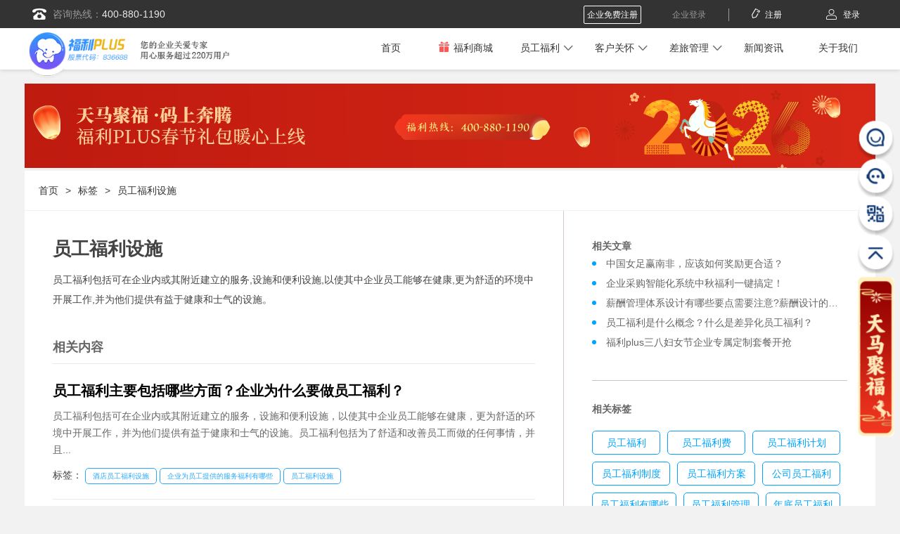

--- FILE ---
content_type: text/html;charset=UTF-8
request_url: https://www.fliplus.com/infotag/838/
body_size: 7025
content:
<!DOCTYPE html>
<html>

<head>
	<meta charset="UTF-8">
	<meta name="renderer" content="webkit">
	<meta http-equiv="X-UA-Compatible" content="IE=edge">
	<meta name="viewport"
		  content="width=device-width,initial-scale=1.0,maximum-scale=1.0,minimum-scale=1.0,user-scalable=yes">
	<meta name="applicable-device" content="pc">
	<meta http-equiv="mobile-agent" content="format=xhtml;url=" />
	<meta http-equiv="mobile-agent" content="format=html5;url=" />
    <title>员工福利设施相关标签内容-福利plus</title>
    <meta name="keywords" content="员工福利设施相关标签，福利plus" />
    <meta name="description" content="员工福利设施相关标签页面，为您提供员工福利设施相关资讯，福利plus一站式福利解决平台，专业为企业提供员工福利定制，企业福利定制等。" />

	<link rel="stylesheet" href="/template/25/resources/css/animate2019.css">
	<link rel="stylesheet" type="text/css" href="/template/25/resources/css/fuliplus_common.css" />
	<link rel="stylesheet" type="text/css" href="/template/25/resources/css/fuliplus_content.css" />
	<link rel="stylesheet" type="text/css" href="/template/25/resources/css/tag.css" />
	<script type="text/javascript" src="/template/25/resources/js/jquery-1.9.1.min.js"></script>
	<script charset="UTF-8" id="LA_COLLECT" src="//sdk.51.la/js-sdk-pro.min.js"></script>
	<script>LA.init({id:"K3SNVuWRfea7SiMk",ck:"K3SNVuWRfea7SiMk"})</script>
	<!--<script type="text/javascript" src="/template/25/resources/js/hm_baidu.js"></script> -->

</head>

<body style="padding-bottom:0" id="topPosition">
<div id="bannerHeightTag"></div>
<div class="public_page">
<div class="public_header">
    <div class="fliplus_shopping_links">
        <div class="common_width clearfix">
            <p class="left">
                <span class="icon_header icon_header_phone"></span>咨询热线：<span>400-880-1190</span>
            </p>
            <p class="right">
                <a href="//www.fliplus.com/vp-web-buyer/register.jhtml" rel="nofollow"
                   class="active"><span>企业免费注册</span></a>
                <a href="//hr.fliplus.com/hr/login.jsp" rel="nofollow"><span>企业登录</span></a>
                <a class="split">
                    <a href="//www.fliplus.com/vp-web-buyer/command/index.jhtml" rel="nofollow" class="last"><span>
                  <i class="icon_header icon_header_register" style="background-position:-9px -28px;"></i>注册</span></a>
                    <a href="//www.fliplus.com/vp-web-buyer/login.jhtml" rel="nofollow" class="last"><span><i
                            class="icon_header icon_header_login"></i>登录</span></a>
            </p>
        </div>
    </div>
    <div class="common_width clearfix">
        <a href="http://www.fliplus.com" class="logo">
            <h1>
                <img src="/template/25/resources/img/img_v3/pc/logo.png" alt="logo" />
            </h1>
            <img src="/template/25/resources/img/img_v3/pc/slogan.png" alt="员工福利平台" />
        </a>
        <div class="nav_shade">
            <div class="nav_shade_box">
                <ul id="top_nav_section clearfix">
                    <li class="nava fs14 item first">
                        <a href="/">首页</a>
                    </li>
                    <li>
                        <a href="https://www.fliplus.com/vp-web-buyer/index.jhtml" target="_blank" rel="nofollow">
                            <span class="icon_gift animated bounce-small infinite"></span>福利商城</a>
                    </li>
                    <li class="nava fs14 item middle  arrow ">
                        <a href="javascript:void(0);" >
                        员工福利
                        </a>
                        <div class="second_nav_block">
                            <ul class="common_width">
                                <!-- 过滤健康体检 -->
                                    <li>
                                        <a href="https://www.fliplus.com/fliplus/jieriguanhuai/index.html" target="_blank" title="节日关怀">
                                            <span class="icon_navs icon_navs_7"></span>
                                            <p>节日关怀</p>
                                        </a>
                                    </li>
                                <!-- 过滤健康体检 -->
                                    <li>
                                        <a href="https://www.fliplus.com/fliplus/shengri/index.html" target="_blank" title="生日关怀">
                                            <span class="icon_navs icon_navs_6"></span>
                                            <p>生日关怀</p>
                                        </a>
                                    </li>
                                <!-- 过滤健康体检 -->
                                <!-- 过滤健康体检 -->
                                    <li>
                                        <a href="https://www.fliplus.com/fliplus/canbu/index.html" target="_blank" title="餐补福利">
                                            <span class="icon_navs icon_navs_16"></span>
                                            <p>餐补福利</p>
                                        </a>
                                    </li>
                                <!-- 过滤健康体检 -->
                                    <li>
                                        <a href="https://www.fliplus.com/fliplus/jierilipin/index.html" target="_blank" title="节日礼品">
                                            <span class="icon_navs icon_navs_3"></span>
                                            <p>节日礼品</p>
                                        </a>
                                    </li>
                                <!-- 过滤健康体检 -->
                                    <li>
                                        <a href="https://www.fliplus.com/fliplus/shenghuofuwu/index.html" target="_blank" title="生活服务">
                                            <span class="icon_navs icon_navs_19"></span>
                                            <p>生活服务</p>
                                        </a>
                                    </li>
                                <!-- 过滤健康体检 -->
                                    <li>
                                        <a href="https://www.fliplus.com/fliplus/tanxingfuli/index.html" target="_blank" title="弹性福利">
                                            <span class="icon_navs icon_navs_2"></span>
                                            <p>弹性福利</p>
                                        </a>
                                    </li>
                                <!-- 过滤健康体检 -->
                                    <li>
                                        <a href="https://www.fliplus.com/fliplus/fulishangcheng/index.html" target="_blank" title="福利商城">
                                            <span class="icon_navs icon_navs_5"></span>
                                            <p>福利商城</p>
                                        </a>
                                    </li>
                                <!-- 过滤健康体检 -->
                                    <li>
                                        <a href="https://www.fliplus.com/fliplus/yuangongjili/index.html" target="_blank" title="员工激励">
                                            <span class="icon_navs icon_navs_13"></span>
                                            <p>员工激励</p>
                                        </a>
                                    </li>
                                <!-- 过滤健康体检 -->
                                    <li>
                                        <a href="https://www.fliplus.com/fliplus/renkezhuangqu/index.html" target="_blank" title="认可专区">
                                            <span class="icon_navs icon_navs_12"></span>
                                            <p>认可专区</p>
                                        </a>
                                    </li>
                                <!-- 过滤健康体检 -->
                                    <li>
                                        <a href="https://www.fliplus.com/fliplus/mianfeiheka/index.html" target="_blank" title="免费贺卡">
                                            <span class="icon_navs icon_navs_4"></span>
                                            <p>免费贺卡</p>
                                        </a>
                                    </li>
                                <!-- 过滤健康体检 -->
                                <li>
                                    <a href="javascript:void(0);">
                                        <span class="icon_navs icon_navs_18"></span>
                                        <p>更多</p>
                                    </a>
                                </li>
                            </ul>
                        </div>
                    </li>
                    <li class="has_second_layer  arrow">
                        <a href="javascript:void(0);"> 客户关怀</a>
                        <div class="nav_slide_down">
                            <a href="https://www.fliplus.com/fliplus/lipingka/index.html">礼品卡</a>
                            <a href="https://www.fliplus.com/fliplus/jifenshangchen/index.html">积分商城</a>
                        </div>
                    </li>
                    <li class="has_second_layer  arrow">
                        <a href="javascript:void(0);"> 差旅管理</a>
                        <div class="nav_slide_down">
                            <a href="https://www.fliplus.com/fliplus/chailvyusuan/index.html">差旅预算</a>
                            <a href="https://www.fliplus.com/fliplus/chailvshenqing/index.html">差旅申请</a>
                            <a href="https://www.fliplus.com/fliplus/chailvyuding/index.html">差旅预定</a>
                            <a href="https://www.fliplus.com/fliplus/chailvbaoxiao/index.html">差旅报销</a>
                        </div>
                    </li>
                    <li>
                        <a href="https://www.fliplus.com/fliplus/xingwenzixun/index.html"> 新闻资讯</a>
                    </li>
                    <li>
                        <a href="https://www.fliplus.com/fliplus/guanyuwomen/index.html"> 关于我们</a>
                    </li>
                </ul>
            </div>
        </div>
    </div>
</div>
<div class="fixed_right_section">
    <a href="javascript:void(0);" onclick="easemobim.bind()" class="icons_contact_QQ">
        <span class="text animated faster">客服咨询</span>
    </a>
    <a href="javascript:void(0);" class="icons_contact_phone" >
        <span class="text animated faster">电话咨询</span>
        <div class="first_layer animated faster"></div>
    </a>
    <a href="javascript:void(0);" class="icons_contact_qrcode">
        <span class="text animated faster">扫码关注</span>
        <div class="first_layer animated faster">
            <div>
                <img src="/template/25/resources/img/img_v2/weixin.jpg" />
                <img src="/template/25/resources/img/img_v2/app.png" />
                <img src="/template/25/resources/img/xcx.jpg" />
            </div>
        </div>
    </a>
    <a href="#topPosition" class="backTOP"><span class="text animated faster">回到顶部</span></a>
    <!-- <a href="//www.fliplus.com/vp-web-buyer/gift/jewelry_list.jhtml" class="activity" target="_blank"></a> -->
    <!-- <a href="javascript:void(0);" onclick="openTalk()" class="dailyActivity" ></a>-->
   <a href="https://www.fliplus.com/vp-web-buyer/act/list/3047.jhtml" class="dailyActivity" target="_blank"></a>
    <!--<a href="https://www.fliplus.com/vp-web-buyer/act/list/2033.jhtml"  class="dailyActivity" target="_blank"></a>-->
    <!-- <a href="{%find:type class=175 out=link%}/" class="dailyActivity" target="_blank"></a> -->
</div>


<script>
    //平台、设备和操作系统
    var isAndroid = window.navigator.appVersion.match(/android/gi);
    var isIPhone = window.navigator.appVersion.match(/iphone/gi);

    if (isAndroid || isIPhone) {
        window.location.href = '/mobile'+window.location.pathname;

    }
    window.easemobim = window.easemobim || {};
    easemobim.config = {
        hide: true,
        //autoConnect: true,
        configId: "50a269da-442a-424a-afd3-d032ae83b625",
        dialogPosition: { x: '100px', y: '10px' }
    };
    $(function () {
        var CURRENT_URL = window.location.href;
        $("#top_nav_section").find('a[href="' + CURRENT_URL + '"]').parents('li').addClass('active');

        $("#top_nav_section .second_nav_block li:gt(8):not(:last-child)").hide();
        $("#top_nav_section .second_nav_block li:last-child").on("click", function () {
            if ($(this).find("p").text() == "更多") {
                $(this).find("p").text("收起");
                $("#top_nav_section .second_nav_block .common_width").css("width", "1160px");
                $("#top_nav_section .second_nav_block li:gt(8):not(:last-child)").show();
                /*$(".second_nav_block li:lt(9):not(:last-child)").hide();*/
            } else {
                $(this).find("p").text("更多");
                $("#top_nav_section .second_nav_block .common_width").css("width", "730px");
                $("#top_nav_section .second_nav_block li:gt(8):not(:last-child)").hide();
                /*$(".second_nav_block li:lt(9):not(:last-child)").show();*/
            }
        })
        $(".first_layer").on("click", ".item", function (e) {
            e.stopPropagation;
            e.preventDefault();
            window.open($(this).attr("data-link"));
        })
        $(".backTOP").click(function () {
            $("html").animate({
                scrollTop: 0
            }, 'slow');
        })

        //收起顶部导航
        if ($("#bannerHeightTag").length) {
            $(window).scroll(function () {
                bannerBottom = $("#bannerHeightTag").offset().top;
                headerHeight = $(".public_header").height();
                bodyScroll = document.documentElement.scrollTop || window.pageYOffset || document
                    .body.scrollTop;
                if (bodyScroll >= bannerBottom - headerHeight) {
                    $(".public_header").addClass("simple");
                } else {
                    $(".public_header").removeClass("simple");
                }
            })
        }

        $(".fixed_right_section a").hover(function () {
            $(this).children(".text").css("display", "block").addClass("zoomIn");
            $(this).children(".first_layer").show().addClass("slideInRightSm");
        }, function () {
            $(this).children(".text").css("display", "none").removeClass("zoomIn")
            $(this).children(".first_layer").hide().removeClass("slideInRightSm");
        });
    })

    function openTalk() {
    }
</script>
<script src='//fliplus.kefu.easemob.com/webim/easemob.js'></script>
	<div class="aboutUsBanner"></div>
	<div class="center-main common_width">

		<a href="//www.fliplus.com/vp-web-buyer/register/simple.jhtml" class="banner_acticle">
		  <img src="/template/25/resources/img/newYear2022/image_article_top.png" alt="立即申请">
		</a>
		<div class="tab-main">
			<div class="tag-inner">
				<a href="/" class="tag-inner-a">首页</a> >
				<a href="/infotag" class="tag-inner-a">标签</a> >
				<a href="/infotag/838" class="tag-inner-a" title="员工福利设施">员工福利设施</a>
			</div>
			<div class="info-body">
				<!-- 左侧 -->
				<div class="info-left">
					<h1 class="info-left-heading">员工福利设施</h1>
					<p class="info-left-article">
						员工福利包括可在企业内或其附近建立的服务,设施和便利设施,以使其中企业员工能够在健康,更为舒适的环境中开展工作,并为他们提供有益于健康和士气的设施。
					</p>
					<h2 class="info-left-title">相关内容</h2>

					<div class="info-special-article">
						<h2 class="info-special-article-heading">
<a href="https://www.fliplus.com/fliplus/xingwenzixun/hangyexinwen/1211.html" title="员工福利主要包括哪些方面？企业为什么要做员工福利？" target="_blank">员工福利主要包括哪些方面？企业为什么要做员工福利？</a>						</h2>
						<p class="info-special-article-info">
							员工福利包括可在企业内或其附近建立的服务，设施和便利设施，以使其中企业员工能够在健康，更为舒适的环境中开展工作，并为他们提供有益于健康和士气的设施。员工福利包括为了舒适和改善员工而做的任何事情，并且...
						</p>
						<div style="margin-top: 10px;">
							标签：
							<a href="/infotag/850" class="bt-key">酒店员工福利设施</a>
							<a href="/infotag/1020" class="bt-key">企业为员工提供的服务福利有哪些</a>
							<a href="/infotag/838" class="bt-key">员工福利设施</a>
						</div>
					</div>
					<div style="padding:20px 0;">
<div class="publicPagination">
    <a class="page">首页</a>
    <a class="page-curr">1</a>

    <a class="page" >末页</a>
</div>
					</div>
				</div>
				<!-- 右侧 -->
				<div class="info-right">
					<h4>相关文章</h4>
					<div class="info-right-data" style="border-bottom: 1px solid rgb(202, 196, 196);">
						<ul class="info-right-list">
							<li>
								<div class="tab-ul-circle"></div><a href="https://www.fliplus.com/fliplus/xingwenzixun/hangyexinwen/1199.html" title="中国女足赢南非，应该如何奖励更合适？" target="_blank" class="ff-yh fs14 a c-000">中国女足赢南非，应该如何奖励更合适？</a>
							</li>
							<li>
								<div class="tab-ul-circle"></div><a href="https://www.fliplus.com/fliplus/xingwenzixun/hangyexinwen/1323.html" title="企业采购智能化系统中秋福利一键搞定！" target="_blank" class="ff-yh fs14 a c-000">企业采购智能化系统中秋福利一键搞定！</a>
							</li>
							<li>
								<div class="tab-ul-circle"></div><a href="https://www.fliplus.com/fliplus/xingwenzixun/hangyexinwen/1670.html" title="薪酬管理体系设计有哪些要点需要注意?薪酬设计的目的是什么?" target="_blank" class="ff-yh fs14 a c-000">薪酬管理体系设计有哪些要点需要注意?薪酬设计的目的是什么?</a>
							</li>
							<li>
								<div class="tab-ul-circle"></div><a href="https://www.fliplus.com/fliplus/xingwenzixun/hangyexinwen/1773.html" title="员工福利是什么概念？什么是差异化员工福利？" target="_blank" class="ff-yh fs14 a c-000">员工福利是什么概念？什么是差异化员工福利？</a>
							</li>
							<li>
								<div class="tab-ul-circle"></div><a href="https://www.fliplus.com/fliplus/xingwenzixun/gonsixinwen/2179.html" title="福利plus三八妇女节企业专属定制套餐开抢" target="_blank" class="ff-yh fs14 a c-000">福利plus三八妇女节企业专属定制套餐开抢</a>
							</li>
						</ul>
					</div>
					<h4>相关标签</h4>
					<div class="info-right-keydata">
						<a href="/infotag/356" class="info-right-key">员工福利</a>
						<a href="/infotag/357" class="info-right-key">员工福利费</a>
						<a href="/infotag/358" class="info-right-key">员工福利计划</a>
						<a href="/infotag/359" class="info-right-key">员工福利制度</a>
						<a href="/infotag/360" class="info-right-key">员工福利方案</a>
						<a href="/infotag/361" class="info-right-key">公司员工福利</a>
						<a href="/infotag/363" class="info-right-key">员工福利有哪些</a>
						<a href="/infotag/364" class="info-right-key">员工福利管理</a>
						<a href="/infotag/365" class="info-right-key">年底员工福利</a>
						<a href="/infotag/366" class="info-right-key">员工福利礼品方案</a>
					</div>

					<h4>热门资讯</h4>
					<div class="info-right-data">
						<ul class="info-right-list">
							<li>
								<div class="tab-ul-circle"></div><a href="https://www.fliplus.com/fliplus/xingwenzixun/hangyexinwen/1896.html" title="阿里巴巴的职工福利一览" target="_blank" class="ff-yh fs14 a c-000">阿里巴巴的职工福利一览</a>
							</li>
							<li>
								<div class="tab-ul-circle"></div><a href="https://www.fliplus.com/fliplus/xingwenzixun/redianxinwen/1960.html" title="工会福利之维权支出是指什么？" target="_blank" class="ff-yh fs14 a c-000">工会福利之维权支出是指什么？</a>
							</li>
							<li>
								<div class="tab-ul-circle"></div><a href="https://www.fliplus.com/fliplus/xingwenzixun/hangyezixun/1966.html" title="HR招聘时，一般公司福利是怎么写的？&nbsp;&nbsp;" target="_blank" class="ff-yh fs14 a c-000">HR招聘时，一般公司福利是怎么写的？&nbsp;&nbsp;</a>
							</li>
							<li>
								<div class="tab-ul-circle"></div><a href="https://www.fliplus.com/fliplus/xingwenzixun/gonsixinwen/1961.html" title="工会福利费员工活动支出包含什么？有什么规定？" target="_blank" class="ff-yh fs14 a c-000">工会福利费员工活动支出包含什么？有什么规定？</a>
							</li>
							<li>
								<div class="tab-ul-circle"></div><a href="https://www.fliplus.com/fliplus/xingwenzixun/hangyezixun/2192.html" title="加班餐费归于福利费吗?如何做账?" target="_blank" class="ff-yh fs14 a c-000">加班餐费归于福利费吗?如何做账?</a>
							</li>
							<li>
								<div class="tab-ul-circle"></div><a href="https://www.fliplus.com/fliplus/xingwenzixun/gonsixinwen/930.html" title="福利plus荣获智享会&ldquo;2019中国弹性福利供应商10强&rdquo;" target="_blank" class="ff-yh fs14 a c-000">福利plus荣获智享会&ldquo;2019中国弹性福利供应商10强&rdquo;</a>
							</li>
							<li>
								<div class="tab-ul-circle"></div><a href="https://www.fliplus.com/fliplus/xingwenzixun/hangyezixun/439009.html" title="取消员工福利通知范文(员工福利调整范文)" target="_blank" class="ff-yh fs14 a c-000">取消员工福利通知范文(员工福利调整范文)</a>
							</li>
							<li>
								<div class="tab-ul-circle"></div><a href="https://www.fliplus.com/fliplus/xingwenzixun/gonsixinwen/2705.html" title="哪些节日公司会给职工发放福利？" target="_blank" class="ff-yh fs14 a c-000">哪些节日公司会给职工发放福利？</a>
							</li>
							<li>
								<div class="tab-ul-circle"></div><a href="https://www.fliplus.com/fliplus/xingwenzixun/redianxinwen/10097.html" title="Google丰厚的员工福利" target="_blank" class="ff-yh fs14 a c-000">Google丰厚的员工福利</a>
							</li>
							<li>
								<div class="tab-ul-circle"></div><a href="https://www.fliplus.com/fliplus/xingwenzixun/hangyezixun/3734.html" title="春节员工福利：意义与实施" target="_blank" class="ff-yh fs14 a c-000">春节员工福利：意义与实施</a>
							</li>
						</ul>
					</div>
				</div>
			</div>
		</div>
	</div>
<!--
 * @Descripttion: 
 * @version: 
 * @Author: gaolongzhi
 * @Date: 2020-03-25 10:36:03
 * @LastEditors: gaolongzhi
 * @LastEditTime: 2020-07-14 17:03:02
-->
<div class="public_footer">
    <div class="common_width">
        <div class="section_1">
            <div class="footer_link">
                <div class="header">关于注册</div>
                                <a href="https://www.fliplus.com/fliplus/guanyuzhuce/index.html/#sec1_1" target="_blank" rel="nofollow">会员注册</a>
                <a href="https://www.fliplus.com/fliplus/guanyuzhuce/index.html/#sec1_2" target="_blank" rel="nofollow">企业注册</a>
                <a href="https://www.fliplus.com/fliplus/guanyuzhuce/index.html/#sec1_3" target="_blank">关于服务</a>
            </div>
            <div class="footer_link">
                <div class="header">购物问题</div>
                <a href="https://www.fliplus.com/fliplus/gouwuwenti/index.html/#sec2_1" target="_blank">订单问题</a>
                <a href="https://www.fliplus.com/fliplus/gouwuwenti/index.html/#sec2_2" target="_blank">退货政策</a>
                <a href="https://www.fliplus.com/fliplus/gouwuwenti/index.html/#sec2_6" target="_blank">产品说明</a>
            </div>
            <div class="footer_link">
                <div class="header">福利Plus特色</div>
                <a href="https://www.fliplus.com/fliplus/fliplustese/index.html/#sec3_2" target="_blank" title="员工关怀平台">员工关怀平台</a>
                <a href="https://www.fliplus.com/fliplus/fliplustese/index.html/#sec3_3" target="_blank" title="福利特购商城">福利特购商城</a>
                <a href="https://www.fliplus.com/fliplus/fliplustese/index.html/#sec3_4" target="_blank" title="节日福利采购">专人专项服务</a>
            </div>
            <div class="footer_link">
                <div class="header">新闻</div>
                <a href="https://www.fliplus.com/fliplus/xingwenzixun/index.html" target="_blank" title="新闻资讯">新闻资讯</a>
                <a href="https://www.fliplus.com/fliplus/xingwenzixun/gonsixinwen/index.html" target="_blank" title="公司新闻">公司新闻</a>
                <a href="https://www.fliplus.com/fliplus/xingwenzixun/hangyexinwen/index.html" target="_blank" title="行业新闻">行业新闻</a>
            </div>
        </div>
        <div class="section_2">
            <div class="line">
                <span class="icon_nav icon_contact png_fix"></span>
                <div class="text">
                    <p class="p1">0755-86212290</p>
                    <p class="p2">工作日 9:00-18:00</p>
                </div>
            </div>
            <div class="line">
                <span class="icon_nav icon_message png_fix"></span>
                <div class="text">
                    <p class="p1">service@vpshop.cn</p>
                    <p class="p2">建议与咨询</p>
                </div>
            </div>
            <div class="line">
                <span class="icon_nav icon_weixin png_fix"></span>
                <div class="text">
                    <p class="p1">fliplus08</p>
                    <p class="p2">微信号咨询</p>
                </div>
            </div>
        </div>
        <div class="section_3">
            <div class="qrcode">
                <img src="/template/25/resources/img/weixin.jpg" />
                <p>关注微信公众号</p>
            </div>
            <div class="qrcode">
                <img src="/template/25/resources/img/app.png" />
                <p>扫码下载APP</p>
            </div>
        </div>

        <div class="Foot_cen_link">
                <p>用户搜索：</p>
                <div class="Foot_cen_lk">
                    <ul>
                        <li><a target="_blank" href="https://www.fliplus.com/fliplus/jierilipin/index.html" title="节日礼品">节日礼品</a></li>
                        <li><a target="_blank" href="https://www.fliplus.com/fliplus/yuangongjili/index.html" title="员工激励">员工激励</a></li>
                        <li><a target="_blank" href="https://www.fliplus.com/fliplus/tanxingfuli/index.html" title="弹性福利">弹性福利</a></li>
                        <li><a target="_blank" href="https://www.fliplus.com/fliplus/canbu/index.html" title="餐补福利">餐补福利</a></li>
                        <li><a target="_blank" href="https://www.fliplus.com/fliplus/qiyebangonyongpin/index.html" title="办公采购">办公采购</a></li>
                        <li><a target="_blank" href="https://www.fliplus.com/fliplus/lipingka/index.html" title="客户关怀">客户关怀</a></li>
                        <li><a target="_blank" href="https://www.fliplus.com/fliplus/jieriguanhuai/index.html" title="员工关怀">员工关怀</a></li>
                        <li><a target="_blank" href="https://www.fliplus.com/fliplus/jiankan/index.html" title="员工体检">员工体检</a></li>
                        <li><a target="_blank" href="https://www.fliplus.com/fliplus/shengri/index.html" title="生日福利">生日福利</a></li>
                        <li><a target="_blank" href="https://www.fliplus.com/" title="端午福利">端午福利</a></li>
                        <li><a target="_blank" href="https://www.fliplus.com/fliplus/fulishangcheng/index.html" title="员工福利商城">员工福利商城</a></li>
                        <li><a target="_blank" href="https://www.fliplus.com/" title="员工福利礼品">员工福利礼品</a></li>
                    </ul>
                </div>
                <div class="clearfix"></div>
                <p>热门搜索：</p>
                <div class="Foot_cen_lk">
                    <ul>
                        <li><a target="_blank" href="https://www.fliplus.com/" title="员工福利">员工福利</a></li>
                        <li><a target="_blank" href="https://www.fliplus.com/" title="福利采购">福利采购</a></li>
                        <li><a target="_blank" href="https://www.fliplus.com/" title="福利">福利</a></li>
                        <li><a target="_blank" href="https://www.fliplus.com/fliplus/jieriguanhuai/index.html" title="职工福利">职工福利</a></li>
                        <li><a target="_blank" href="https://www.fliplus.com/" title="公司福利">公司福利</a></li>
                        <li><a target="_blank" href="https://www.fliplus.com/" title="企业福利">企业福利</a></li>
                        <li><a target="_blank" href="https://www.fliplus.com/" title="员工福利平台">员工福利平台</a></li>
                        <li><a target="_blank" href="https://www.fliplus.com/" title="公司员工福利">公司员工福利</a></li>
                        <li><a target="_blank" href="https://www.fliplus.com/" title="企业员工福利">企业员工福利</a></li>
                        <li><a target="_blank" href="https://www.fliplus.com/fliplus/jieriguanhuai/index.html" title="中秋福利">中秋福利</a></li>
                        <li><a target="_blank" href="https://www.fliplus.com/fliplus/fulishangcheng/index.html" title="福利商城">福利商城</a></li>
                    </ul>
                </div>
                <div class="clearfix"></div>
        </div>

        <p class="copy_right">Copyright <span class="c">©</span> 2016–2021. 远行云商版权所有 |
            <a target="_blank" href="http://www.beian.gov.cn/portal/registerSystemInfo?recordcode=44030502007904" style="display:inline-block;text-decoration:none;height:20px;line-height:20px;"><img src="/template/25/resources/images/beian.png" style="float:left;"/>粤公网安备 44030502007904号</a> |
        <a href="https://beian.miit.gov.cn" target="_blank" rel="nofollow">粤ICP备16073333号</a> |
            食品经营许可证JY14403050090160
        </p>
    </div>
</div></div>
</body>
</html>


--- FILE ---
content_type: text/css
request_url: https://www.fliplus.com/template/25/resources/css/fuliplus_common.css
body_size: 30462
content:
@charset "utf-8";
* {
  margin: 0;
  padding: 0;
}
a {
  text-decoration: none;
}
a:hover {
  border: none;
}
ul {
  list-style: none;
}
img {
  border: none;
}
.clearfix:after {
  content: " ";
  display: block;
  font-size: 0;
  height: 0;
  clear: both;
  visibility: hidden;
}
.text-ellipsis {
  display: block;
  white-space: nowrap;
  overflow: hidden;
  text-overflow: ellipsis;
}
html {
  position: relative;
  width: 100%;
  height: 100%;
}
*html {
  background-image: url(about:blank);
  background-attachment: fixed;
}
body {
  position: relative;
  min-width: 1210px;
  min-height: 100%;
  background: #f2f2f2;
  font-size: 16px;
  font-family: 'Helvetica Neue', Helvetica, Arial, sans-serif;
  padding-top: 99px;
  padding-bottom: 352px;
  color: #444;
}
header,
section,
footer,
aside,
nav,
main,
article,
figure {
  display: block;
}
.common_width {
  width: 1210px;
  margin: 0 auto;
}
.icon_navs {
  display: block;
  margin: 0 auto;
  width: 50px;
  height: 50px;
  background-image: url(../img/img_v2/icon_navs.png);
  background-repeat: no-repeat;
}
.icon_navs.icon_navs_1 {
  background-position: -13px -12px;
}
.icon_navs.icon_navs_2 {
  background-position: -86px -12px;
}
.icon_navs.icon_navs_3 {
  background-position: -158px -12px;
}
.icon_navs.icon_navs_4 {
  background-position: -238px -12px;
}
.icon_navs.icon_navs_5 {
  background-position: -318px -12px;
}
.icon_navs.icon_navs_6 {
  background-position: -404px -12px;
}
.icon_navs.icon_navs_7 {
  background-position: -494px -12px;
}
.icon_navs.icon_navs_8 {
  background-position: -580px -12px;
}
.icon_navs.icon_navs_9 {
  background-position: -670px -12px;
}
.icon_navs.icon_navs_10 {
  background-position: -749px -12px;
}
.icon_navs.icon_navs_11 {
  background-position: -828px -12px;
}
.icon_navs.icon_navs_12 {
  background-position: -903px -12px;
}
.icon_navs.icon_navs_13 {
  background-position: -973px -12px;
}
.icon_navs.icon_navs_14 {
  background-position: -1050px -12px;
}
.icon_navs.icon_navs_15 {
  background-position: -1347px -13px;
}
.icon_navs.icon_navs_16 {
  background-position: -1201px -12px;
}
.icon_navs.icon_navs_17 {
  background-position: -1126px -12px;
}
.icon_navs.icon_navs_18 {
  background-position: -1273px -13px;
}
.icon_navs.icon_navs_19 {
  background-position: -670px -12px;
}
.icon_header {
  display: inline-block;
  vertical-align: middle;
  background-image: url(../img/img_v2/icon_header.png);
  background-repeat: no-repeat;
}
.icon_header.icon_header_phone {
  width: 30px;
  height: 30px;
  margin: 0 5px;
  background-position: -5px 1px;
}
.icon_header.icon_header_register {
  width: 20px;
  height: 20px;
  margin: -2px 4px 0 -7px;
  background-position: -53px -3px;
}
.icon_header.icon_header_login {
  width: 20px;
  height: 20px;
  margin: -2px 6px 0 -4px;
  background-position: -88px -3px;
}
.public_header {
  position: fixed;
  _position: absolute;
  top: 0;
  left: 0;
  width: 100%;
  height: 98px;
  background: #fff;
  border-bottom: 0.05px solid rgba(255, 255, 255, 0.5);
  z-index: 888;
  -webkit-box-shadow: 0 2px 5px rgba(0, 0, 0, 0.1);
  box-shadow: 0 2px 5px rgba(0, 0, 0, 0.1);
  transition: height 0.5s;
  -webkit-transition: height 0.5s;
  /* Safari */
}
.public_header.simple {
  height: 59px;
}
.public_header.simple .fliplus_shopping_links {
  height: 0;
  display: none;
}
.public_header .fliplus_shopping_links {
  position: relative;
  height: 40px;
  background: #333;
  font-size: 12px;
  z-index: 99;
  /*overflow: hidden;*/
  transition: height 0.5s;
  -webkit-transition: height 0.5s;
  /* Safari */
}
.public_header .fliplus_shopping_links .left {
  float: left;
  font-size: 14px;
  line-height: 40px;
  color: #999;
}
.public_header .fliplus_shopping_links .left span {
  color: #ebebeb;
}
.public_header .fliplus_shopping_links .right {
  padding-top: 8px;
  float: right;
  margin-right: -8px;
}
.public_header .fliplus_shopping_links .right a {
  display: inline-block;
  color: #999999;
  font-size: 12px;
  text-align: center;
  padding: 0 12px;
  min-width: 62px;
  height: 26px;
  line-height: 24px;
}
.public_header .fliplus_shopping_links .right a span {
  display: block;
  border: 1px solid #333;
  width: 80px;
  border-radius: 2px;
}
.public_header .fliplus_shopping_links .right a.active span {
  border: 1px solid #fff;
  color: #fff;
}
.public_header .fliplus_shopping_links .right a.active .icon_header.icon_header_register {
  background-position: -9px -28px;
}
.public_header .fliplus_shopping_links .right a.active:hover .icon_header_register {
  background-position: -53px -26px;
}
.public_header .fliplus_shopping_links .right .split {
  display: inline-block;
  vertical-align: middle;
  border-left: 1px solid #999;
  width: 1px;
  min-width: 1px;
  padding: 0;
  height: 18px;
  margin-top: -2px;
}
.public_header .fliplus_shopping_links .right a.last {
  color: #fff;
  position: relative;
}
.public_header .fliplus_shopping_links .right a.last img{
  display: none;
  width: 120px;
  position: absolute;
  left: -10px;
}
.public_header .fliplus_shopping_links .right a:hover {
  color: #92b7f3;
}
.public_header .fliplus_shopping_links .right a:hover .icon_header_register {
  background-position: -53px -26px;
}
.public_header .fliplus_shopping_links .right a:hover .icon_header_login {
  background-position: -88px -26px;
}
.public_header .fliplus_shopping_links .right a:hover span {
  border-color: #92b7f3;
  color: #92b7f3;
}
.public_header .logo {
  position: relative;
  float: left;
  padding-top: 2px;
}
.public_header .logo h1 {
  display: inline-block;
  vertical-align: middle;
}
.public_header .logo h1 img {
  margin-top: 0;
}
.public_header .logo img {
  position: relative;
  display: inline-block;
  vertical-align: middle;
  height: 62px;
  width: auto;
  margin-left: 2px;
  margin-top: -2px;
  z-index: 889;
}
.public_header .logo:before {
  content: " ";
  position: absolute;
  top: 3px;
  left: 2px;
  width: 60px;
  height: 70px;
  background: url(../img/img_v2/header_bg_circle.png) center center / auto 100% no-repeat;
  z-index: 0;
}
.public_header .nav_shade {
  float: right;
  position: relative;
  height: 59px;
}
.public_header .nav_shade_box {
  float: left;
}
.public_header .nav_more {
  position: absolute;
  right: 0;
  top: 0px;
  height: 100%;
  line-height: 57px;
  font-size: 14px;
  cursor: pointer;
  -webkit-transition: right 0.5s;
  transition: right 0.5s;
}
.public_header .nav_more:hover {
  color: #df5417;
}
.public_header ul li {
  float: left;
  height: 100%;
}
.public_header ul li.arrow a {
  background: url(../img/arrow_down.png) 94% center no-repeat;
  background-size: 14px auto;
}
.public_header ul li:hover.arrow a {
  background: url(../img/arrow_up.png) 94% center no-repeat;
  background-size: 14px auto;
}
.public_header ul li:hover.arrow .second_nav_block li a {
  background: none;
}
.public_header ul li.has_second_layer {
  position: relative;
}
.public_header ul li.has_second_layer > a {
  pointer-events: none;
}
.public_header ul li.has_second_layer .nav_slide_down {
  display: none;
  position: absolute;
  left: 0;
  top: 57px;
  width: 100%;
  background: #fff;
}
.public_header ul li.has_second_layer:hover .nav_slide_down {
  display: block;
}
.public_header ul li.has_second_layer .nav_slide_down a {
  line-height: 40px;
  border-bottom: none;
  width: 100%;
  margin: 0;
  color: #333;
  background: none;
}
.public_header ul li.has_second_layer .nav_slide_down a:hover {
  background-color: #f0f0f0;
  color: #369ff2;
}
.public_header ul li a {
  display: block;
  font-size: 14px;
  color: #333;
  height: 100%;
  line-height: 57px;
  padding: 0 12px;
  text-align: center;
  width: 106px;
  border-bottom: 3px solid transparent;
  -webkit-box-sizing: border-box;
  box-sizing: border-box;
}
.public_header ul li a .icon_gift {
  display: inline-block;
  vertical-align: middle;
  width: 16px;
  height: 16px;
  margin-top: -4px;
  margin-right: 6px;
  background: url(../img/img_v2/icon_gift.png) center center no-repeat;
}
.public_header ul li:hover a,
.public_header ul li.active a {
  color: #3b83f9;
  border-bottom-color: #3b83f9;
}
.public_header ul li:hover .second_nav_block {
  height: auto;
}
.public_header ul li.line {
  height: 20px;
  width: 1px;
  margin-top: 19px;
  background: #ddd;
  transition: all 0.5s;
  -webkit-transition: all 0.5s;
}
.public_header ul li .second_nav_block {
  position: absolute;
  top: 59px;
  left: -440px;
  width: 1160px;
  height: 0;
  background: rgba(255, 255, 255, 0.9);
  transition: height 0.5s;
  -webkit-transition: height 0.5s;
  overflow: hidden;
}
.public_header ul li .second_nav_block ul {
  float: none;
  padding: 30px 0;
  width: 730px;
  transition: width 0.3s;
  -webkit-transition: width 0.3s;
}
.public_header ul li .second_nav_block li {
  width: 145px;
  margin-bottom: 16px;
}
.public_header ul li .second_nav_block li a {
  color: #999999;
  border-bottom: none;
  font-size: 14px;
  width: 100%;
  margin: 0;
  line-height: 30px;
  display: inline-block;
  background: none;
}
.public_header ul li .second_nav_block li:hover a,
.public_header ul li .second_nav_block li.active a {
  color: #3b83f9;
}
.public_header ul li .second_nav_block li:hover .icon_navs.icon_navs_1,
.public_header ul li .second_nav_block li.active .icon_navs.icon_navs_1 {
  background-position: -13px -90px;
}
.public_header ul li .second_nav_block li:hover .icon_navs.icon_navs_2,
.public_header ul li .second_nav_block li.active .icon_navs.icon_navs_2 {
  background-position: -86px -90px;
}
.public_header ul li .second_nav_block li:hover .icon_navs.icon_navs_3,
.public_header ul li .second_nav_block li.active .icon_navs.icon_navs_3 {
  background-position: -158px -90px;
}
.public_header ul li .second_nav_block li:hover .icon_navs.icon_navs_4,
.public_header ul li .second_nav_block li.active .icon_navs.icon_navs_4 {
  background-position: -238px -90px;
}
.public_header ul li .second_nav_block li:hover .icon_navs.icon_navs_5,
.public_header ul li .second_nav_block li.active .icon_navs.icon_navs_5 {
  background-position: -318px -90px;
}
.public_header ul li .second_nav_block li:hover .icon_navs.icon_navs_6,
.public_header ul li .second_nav_block li.active .icon_navs.icon_navs_6 {
  background-position: -404px -90px;
}
.public_header ul li .second_nav_block li:hover .icon_navs.icon_navs_7,
.public_header ul li .second_nav_block li.active .icon_navs.icon_navs_7 {
  background-position: -494px -90px;
}
.public_header ul li .second_nav_block li:hover .icon_navs.icon_navs_8,
.public_header ul li .second_nav_block li.active .icon_navs.icon_navs_8 {
  background-position: -580px -90px;
}
.public_header ul li .second_nav_block li:hover .icon_navs.icon_navs_9,
.public_header ul li .second_nav_block li.active .icon_navs.icon_navs_9 {
  background-position: -670px -90px;
}
.public_header ul li .second_nav_block li:hover .icon_navs.icon_navs_10,
.public_header ul li .second_nav_block li.active .icon_navs.icon_navs_10 {
  background-position: -749px -90px;
}
.public_header ul li .second_nav_block li:hover .icon_navs.icon_navs_11,
.public_header ul li .second_nav_block li.active .icon_navs.icon_navs_11 {
  background-position: -828px -90px;
}
.public_header ul li .second_nav_block li:hover .icon_navs.icon_navs_12,
.public_header ul li .second_nav_block li.active .icon_navs.icon_navs_12 {
  background-position: -903px -90px;
}
.public_header ul li .second_nav_block li:hover .icon_navs.icon_navs_13,
.public_header ul li .second_nav_block li.active .icon_navs.icon_navs_13 {
  background-position: -973px -90px;
}
.public_header ul li .second_nav_block li:hover .icon_navs.icon_navs_14,
.public_header ul li .second_nav_block li.active .icon_navs.icon_navs_14 {
  background-position: -1050px -90px;
}
.public_header ul li .second_nav_block li:hover .icon_navs.icon_navs_15,
.public_header ul li .second_nav_block li.active .icon_navs.icon_navs_15 {
  background-position: -1347px -88px;
}
.public_header ul li .second_nav_block li:hover .icon_navs.icon_navs_16,
.public_header ul li .second_nav_block li.active .icon_navs.icon_navs_16 {
  background-position: -1201px -87px;
}
.public_header ul li .second_nav_block li:hover .icon_navs.icon_navs_17,
.public_header ul li .second_nav_block li.active .icon_navs.icon_navs_17 {
  background-position: -1126px -90px;
}
.public_header ul li .second_nav_block li:hover .icon_navs.icon_navs_18,
.public_header ul li .second_nav_block li.active .icon_navs.icon_navs_18 {
  background-position: -1273px -88px;
}
.public_header ul li .second_nav_block li:hover .icon_navs.icon_navs_19,
.public_header ul li .second_nav_block li.active .icon_navs.icon_navs_19 {
  background-position: -670px -90px;
}
.icon_nav {
  display: inline-block;
  vertical-align: middle;
  margin-top: -2px;
  width: 30px;
  height: 30px;
  margin-right: 8px;
  background: url(../img/icons_main.png) center center no-repeat;
}
.public_footer {
  position: absolute;
  left: 0;
  bottom: 0;
  width: 100%;
  min-width: 1210px;
  background: url(../img/grad_line.jpg) center top repeat-x #181520;
  padding-top: 2px;
}
.public_footer .common_width {
  position: relative;
  padding-top: 26px;
  padding-bottom: 45px;
}
.public_footer .common_width .section_1 {
  display: inline-block;
  *display: block;
  *float: left;
  vertical-align: middle;
  width: 530px;
  margin-top: -2px;
}
.public_footer .common_width .section_1 .footer_link {
  display: inline-block;
  width: 98px;
  *display: block;
  *float: left;
  *margin-right: 30px;
}
.public_footer .common_width .section_1 .footer_link + .footer_link {
  margin-left: 30px;
}
.public_footer .common_width .section_1 .footer_link .header {
  position: relative;
  font-size: 14px;
  color: #736d7f;
  border-bottom: 1px solid #369ff2;
  line-height: 48px;
  margin-bottom: 14px;
}
.public_footer .common_width .section_1 .footer_link .header:before {
  content: " ";
  position: absolute;
  left: 0;
  bottom: -4px;
  width: 7px;
  height: 7px;
  border-radius: 7px;
  background: #369ff2;
}
.public_footer .common_width .section_1 .footer_link a {
  display: block;
  text-align: right;
  font-size: 12px;
  color: #736d7f;
  line-height: 32px;
}
.public_footer .common_width .section_1 .footer_link a:hover {
  color: #808080;
}
.public_footer .common_width .section_2 {
  width: 300px;
  display: inline-block;
  *display: block;
  *float: left;
  vertical-align: middle;
  margin-top: -2px;
  margin-right: 11px;
  margin-left: 7px;
}
.public_footer .common_width .section_2 .line {
  padding: 5px 0;
  *height: 50px;
}
.public_footer .common_width .section_2 .line .icon_nav {
  width: 46px;
  height: 46px;
  *display: block;
  *float: left;
}
.public_footer .common_width .section_2 .line .icon_nav.icon_contact {
  background: url(../img/icon_microphone.png) center center no-repeat;
}
.public_footer .common_width .section_2 .line .icon_nav.icon_message {
  background: url(../img/icon_email.png) center center no-repeat;
}
.public_footer .common_width .section_2 .line .icon_nav.icon_weixin {
  background: url(../img/icon_weixin.png) center center no-repeat;
  background-size: 42px 42px;
}
.public_footer .common_width .section_2 .line .text {
  display: inline-block;
  vertical-align: middle;
  margin-top: -2px;
  *display: block;
  *float: left;
}
.public_footer .common_width .section_2 .line .text p.p1 {
  font-size: 22px;
  color: #369ff2;
  line-height: 36px;
}
.public_footer .common_width .section_2 .line .text p.p2 {
  font-size: 14px;
  color: #369ff2;
  color: rgba(54, 159, 242, 0.5);
}
.public_footer .common_width .section_3 {
  position: relative;
  display: inline-block;
  vertical-align: top;
  width: 335px;
  right: -24px;
  text-align: center;
  *display: block;
  *float: left;
}
.public_footer .common_width .section_3 .qrcode {
  padding-top: 12px;
  display: inline-block;
  vertical-align: middle;
  *display: block;
  *float: left;
  margin-top: -2px;
  margin-left: 3px;
  width: 160px;
}
.public_footer .common_width .section_3 .qrcode img {
  display: block;
  width: 112px;
  height: auto;
  cursor: pointer;
  margin: 0 auto;
}
.public_footer .common_width .section_3 .qrcode p {
  display: block;
  text-align: center;
  font-size: 13px;
  color: #808080;
  line-height: 50px;
}
.public_footer .common_width .copy_right {
  position: absolute;
  left: 0;
  bottom: 0;
  width: 100%;
  font-size: 12px;
  color: #808080;
  line-height: 44px;
  text-align: center;
  border-top: 1px solid rgba(86, 85, 88, 0.2);
}
.public_footer .common_width .copy_right a {
  color: #808080;
}
.public_footer .common_width .copy_right .c {
  display: inline-block;
  vertical-align: middle;
  font-size: 18px;
}
.public_page {
  width: 100%;
  min-width: 1210px;
  min-height: 100%;
  _height: auto;
  padding-bottom: 380px;
  _padding-bottom: 0;
}
.public_page .public_footer {
  _position: relative;
  _margin-top: 50px;
}
.icons_contact {
  display: block;
  width: 50px;
  height: 50px;
  background-image: url(../img/img_v2/icons_contact.png);
  background-repeat: no-repeat;
}
.icons_contact.icons_contact_QQ {
  background-position: -12px -6px;
}
.icons_contact.icons_contact_phone {
  background-position: -76px -6px;
}
.icons_contact.icons_contact_qrcode {
  background-position: -149px -6px;
}
.icons_contact.icons_contact_toTop {
  background-position: -217px -6px;
}
.fixed_right_section {
  position: fixed;
  right: 0;
  top: 20%;
  z-index: 889;
}
.mobileStyle .fixed_right_section a.icons_contact_QQ,
.mobileStyle .fixed_right_section a.activity {
  display: none;
}
.fixed_right_section a {
  position: relative;
  display: block;
  width: 68px;
  height: 68px;
  background-image: url(../img/v1905/icon_right.png);
  background-repeat: no-repeat;
}
.fixed_right_section a .text {
  display: none;
  width: 62px;
  height: 62px;
  line-height: 20px;
  margin: 0 auto;
  background: rgba(0, 0, 0, 0.6);
  font-size: 18px;
  color: #f6f6f6;
  border-radius: 100%;
  text-align: center;
  padding: 10px;
  box-sizing: border-box;
  overflow: hidden;
  transition: all 0.5s;
  -webkit-transition: all 0.5s;
}
.fixed_right_section a .first_layer {
  display: none;
  box-sizing: border-box;
  position: absolute;
  right: 62px;
  background-position: center center;
  background-repeat: no-repeat;
}
.fixed_right_section a.icons_contact_QQ {
  background-position: -1px 1px;
}
.fixed_right_section a.icons_contact_QQ .first_layer {
  width: 210px;
  height: 261px;
  background-image: url(../img/v1905/contact_bg.png);
  top: 0;
  padding-top: 24px;
}
.fixed_right_section a.icons_contact_QQ .first_layer .item {
  font-size: 14px;
  padding-left: 60px;
  background-repeat: no-repeat;
  background-position: 20px 4px;
  background-size: 25px 25px;
  margin-bottom: 10px;
}
.fixed_right_section a.icons_contact_QQ .first_layer .item .btn {
  width: 108px;
  height: 32px;
  line-height: 32px;
  border-radius: 16px;
  color: #fff;
  text-align: center;
}
.fixed_right_section a.icons_contact_QQ .first_layer .item .text_g {
  color: #999;
  line-height: 30px;
  text-align: left;
}
.fixed_right_section a.icons_contact_QQ .first_layer .item.enter {
  background-image: url(../img/v1905/contact_enter.png);
}
.fixed_right_section a.icons_contact_QQ .first_layer .item.enter .btn {
  background-color: #fe8921;
}
.fixed_right_section a.icons_contact_QQ .first_layer .item.seller {
  background-image: url(../img/v1905/contact_seller.png);
}
.fixed_right_section a.icons_contact_QQ .first_layer .item.seller .btn {
  background-color: #fcb315;
}
.fixed_right_section a.icons_contact_QQ .first_layer .item.user {
  background-image: url(../img/v1905/contact_user.png);
}
.fixed_right_section a.icons_contact_QQ .first_layer .item.user .btn {
  background-color: #4993fa;
}
.fixed_right_section a.icons_contact_phone {
  background-position: -1px -68px;
}
.fixed_right_section a.icons_contact_phone .first_layer {
  width: 210px;
  height: 162px;
  background-image: url(../img/v1905/pic_tel2.png);
  bottom: 0;
}
.fixed_right_section a.icons_contact_qrcode {
  background-position: -1px -137px;
}
.fixed_right_section a.icons_contact_qrcode .first_layer {
  width: 214px;
  height: 356px;
  top: 0;
}
.fixed_right_section a.icons_contact_qrcode .first_layer div {
  width: 214px;
  height: 356px;
  background: url(../img/v1905/bg_qrcode.png) center center no-repeat;
  padding-top: 16px;
}
.fixed_right_section a.icons_contact_qrcode .first_layer img {
  display: block;
  width: 100px;
  height: auto;
  margin-left: 76px;
  margin-bottom: 5px;
}
.fixed_right_section a.backTOP {
  background-position: -1px -206px;
}
.fixed_right_section a.activity {
  position: absolute;
  width: 68px;
  height: 256px;
  top: 270px;
  left: 0;
  background: url(../img/newYearGift/new_year_hide.png) center center no-repeat;
  transition: all 0.5s;
  -webkit-transition: all 0.5s;
}
.fixed_right_section a.activity:hover {
  width: 341px;
  left: -286px;
  background: url(../img/newYearGift/new_year_show.png) center center no-repeat;
}
.fixed_right_section a.dailyActivity {
  position: absolute;
  width: 68px;
  height: 291px;
  top: 278px;
  left: 0;
  background: url(../img/newYear2022/new_year_hide.png) center center no-repeat;
  transition: all 0.5s;
  -webkit-transition: all 0.5s;
}
.fixed_right_section a.dailyActivity:hover {
  width: 265px;
  height: 243px;
  left: -200px;
  background-image: url(../img/newYear2022/new_year_show.png);
}
@media screen and (max-width: 1366px) {
  .fixed_right_section {
    -webkit-transform: scale(0.8, 0.8);
    transform: scale(0.8, 0.8);
  }
  .fixed_right_section a.icons_contact_qrcode .first_layer {
    top: 40px;
    right: 86px;
  }
  .fixed_right_section a.icons_contact_qrcode .first_layer div {
    -webkit-transform: scale(1.25, 1.25);
    transform: scale(1.25, 1.25);
  }
}
/*添加友情链接*/
.public_footer .common_width .Foot_cen_link {
  padding: 10px 0;
  line-height: 30px;
  margin-top: 10px;
}
.public_footer .common_width .Foot_cen_link p {
  width: 80px;
  float: left;
  font-size: 12px;
  color: #666666;
}
.public_footer .common_width .Foot_cen_link .Foot_cen_lk {
  margin-left: 80px;
}
.public_footer .common_width .Foot_cen_link .Foot_cen_lk li {
  display: inline-block;
  zoom: 1;
  margin-right: 14px;
}
.public_footer .common_width .Foot_cen_link .Foot_cen_lk li a {
  font-size: 12px;
  color: #736d7f;
}
.public_footer .common_width .Foot_cen_link .Foot_cen_lk li a:hover {
  color: #808080;
}
.swiper-container.banner {
  display: block;
  width: 100%;
  height: 612px;
  overflow: hidden;
}
.swiper-container.banner .swiper-slide {
  display: block;
  width: 100%;
  height: 612px;
  background-repeat: no-repeat;
  background-position: center center;
  background-size: cover;
  background-color: #71abff;
}
.swiper-container.banner .swiper-button-prev,
.swiper-container.banner .swiper-button-next {
  width: 54px;
  height: 54px;
  background-color: rgba(255, 255, 255, 0.48);
  border-radius: 100%;
  background-size: 16px 30px;
  margin-top: -27px;
}
.swiper-container.banner .swiper-button-prev {
  left: 10%;
  background-image: url(../img/v1905/banner_prev.png);
}
.swiper-container.banner .swiper-button-next {
  right: 10%;
  background-image: url(../img/v1905/banner_next.png);
}
.swiper-container.banner .swiper-pagination-bullet {
  width: 14px;
  height: 14px;
  background: #fff;
  border: 1px solid #e9e9e9;
  opacity: 0.75;
  margin: 0 7px;
}
.swiper-container.banner .swiper-pagination-bullet-active {
  opacity: 1;
  width: 16px;
  height: 16px;
  border-color: #fff;
}
.swiper-container.banner .swiper-pagination.swiper-pagination-bullets {
  bottom: 30px;
}
@media screen and (max-width: 1366px) {
  .swiper-container.banner {
    height: 420px;
  }
  .swiper-container.banner .swiper-slide {
    height: 420px;
  }
}
.pub_contact_section {
  height: 602px;
  padding: 80px 0;
  background: #e1efff;
  box-sizing: border-box;
}
.pub_contact_section .content_us {
  position: relative;
  width: 1228px;
  height: 402px;
  background: url(../img/v1905/pic_contact.png) center center no-repeat;
  margin: 0 auto;
}
.pub_contact_section .content_us .btns {
  position: absolute;
  right: 76px;
  top: 50%;
  margin-top: -72px;
}
.pub_contact_section .content_us a {
  display: block;
  width: 194px;
  height: 54px;
  line-height: 54px;
  border-radius: 54px;
  font-size: 32px;
  color: #fff;
  margin-bottom: 36px;
  text-align: center;
}
.pub_contact_section .content_us a:first-child {
  background-color: #4993fa;
}
.pub_contact_section .content_us a:first-child:hover {
  background-color: #2b80f7;
}
.pub_contact_section .content_us a:first-child + a {
  background-color: #fab03b;
}
.pub_contact_section .content_us a:first-child + a:hover {
  background-color: #ef9b16;
}
.pub_logo_section {
  height: 914px;
  text-align: center;
  padding-top: 60px;
  background: url(../img/v1905/bg_logo_section.png) center bottom no-repeat;
  background: -webkit-linear-gradient(#e3f0ff, #a8cefd);
  /* Safari 5.1 - 6.0 */
  background: -o-linear-gradient(#e3f0ff, #a8cefd);
  /* Opera 11.1 - 12.0 */
  background: -moz-linear-gradient(#e3f0ff, #a8cefd);
  /* Firefox 3.6 - 15 */
  background: linear-gradient(#e3f0ff, #a8cefd);
  /* 标准的语法（必须放在最后） */
  box-sizing: border-box;
}
.pub_logo_section * {
  box-sizing: border-box;
}
.pub_logo_section h1 {
  font-size: 36px;
  color: #333;
  line-height: 90px;
}
.pub_logo_section h2 span {
  font-size: 30px;
  color: #333;
  margin: 0 18px;
}
.pub_logo_section h2 span em {
  font-size: 60px;
  color: #ed7f01;
  font-style: initial;
}
.pub_logo_section ul {
  width: 1210px;
  margin: 70px auto;
}
.pub_logo_section ul li {
  display: block;
  float: left;
  padding: 0 16px;
}
.pub_logo_section ul li a {
  display: table-cell;
  vertical-align: middle;
  text-align: center;
  width: 168px;
  height: 168px;
  border-radius: 100%;
  background: #fff;
  overflow: hidden;
}
.pub_logo_section ul li img {
  display: inline-block;
  vertical-align: middle;
  transition: all 1s;
  -webkit-transition: all 1s;
  /* Safari */
}
.pub_logo_section ul li:first-child + li + li + li + li + li + li {
  margin-left: 90px;
}
.pub_logo_section ul li:hover img {
  -webkit-transform: scale3d(1.2, 1.2, 1.2);
  transform: scale3d(1.2, 1.2, 1.2);
}
.midABottom {
  position: fixed;
  left: 0;
  bottom: -500px;
  display: block;
  width: 100%;
  min-width: 1210px;
  height: auto;
  z-index: 999;
  transition: bottom 1s ease;
  -webkit-transition: bottom 1s ease;
}
.midABottom img {
  display: block;
  width: 100%;
  height: auto;
}
.midABottom .close {
  position: absolute;
  right: 21%;
  top: 30%;
  display: block;
  width: 50px;
  height: 50px;
  z-index: 999;
}
.layer_fangyi {
  display: none;
  position: fixed;
  left: 0;
  top: 0;
  width: 100%;
  height: 100%;
  z-index: 999;
}
.layer_fangyi .layerBox {
  position: absolute;
  left: 50%;
  top: 50%;
  width: 742px;
  height: 456px;
  margin-left: -371px;
  margin-top: -228px;
  background: url(../img/newYear2020/fangyilayer.png) center center no-repeat;
}
.layer_fangyi .layerBox .close_btn {
  display: block;
  position: absolute;
  right: 40px;
  top: 20px;
  width: 40px;
  height: 40px;
  opacity: 0;
}
.layer_fangyi .layerBox a {
  display: block;
  position: absolute;
  bottom: 88px;
  width: 182px;
  height: 48px;
  opacity: 0;
}
.layer_fangyi .layerBox a.left_btn {
  left: 106px;
}
.layer_fangyi .layerBox a.right_btn {
  right: 134px;
}
.apply_section_from_offical_section {
  background-color: #e1efff;
  padding: 96px 0;
  box-sizing: border-box;
}
.apply_section_from_offical_section * {
  box-sizing: border-box;
}
.apply_section_from_offical {
  position: relative;
  width: 1075px;
  height: 589px;
  background: url(../img/apply_bg.png) center center no-repeat;
  margin: 0 auto;
  padding: 60px 80px;
}
.apply_section_from_offical .form_section_sm {
  display: block;
  width: 608px;
  height: 330px;
  background: #fff;
  border-radius: 12px;
  box-shadow: 0 0 10px rgba(0, 0, 0, 0.1);
  text-align: center;
}
.apply_section_from_offical .form_section_sm label.fieldError {
  left: 32px;
  top: 36px;
}
.apply_section_from_offical .form_section_sm .header {
  text-align: center;
  font-size: 24px;
  padding: 26px;
}
.apply_section_from_offical .form_section_sm .box {
  display: inline-block;
  vertical-align: text-top;
  text-align: left;
  margin: 0 10px;
}
.apply_section_from_offical .form_section_sm .item {
  position: relative;
  margin-bottom: 22px;
}
.apply_section_from_offical .form_section_sm .iconfontAli {
  position: absolute;
  left: 10px;
  top: 8px;
  font-size: 18px !important;
  color: #999;
}
.apply_section_from_offical .form_section_sm input[type="text"],
.apply_section_from_offical .form_section_sm select,
.apply_section_from_offical .form_section_sm textarea {
  display: block;
  width: 247px;
  height: 36px;
  line-height: 36px;
  background-color: #f4f4f4;
  border-radius: 2px;
  padding-left: 40px;
  border: none;
  font-size: 14px;
  color: #333;
}
.apply_section_from_offical .form_section_sm select {
  color: #999;
}
.apply_section_from_offical .form_section_sm select:hover {
  color: #333;
}
.apply_section_from_offical .form_section_sm textarea {
  height: 94px;
  padding: 10px;
  line-height: 20px;
}
.apply_section_from_offical .form_section_sm ::-webkit-input-placeholder {
  color: #999;
}
.apply_section_from_offical .form_section_sm ::-moz-placeholder {
  color: #999;
}
.apply_section_from_offical .form_section_sm :-ms-input-placeholder {
  color: #999;
}
.apply_section_from_offical .form_section_sm .btn {
  text-align: right;
}
.apply_section_from_offical .form_section_sm input[type="submit"] {
  display: inline-block;
  width: 158px;
  height: 52px;
  background: url(../img/apply_btn.png) center center no-repeat;
  border: none;
  margin-top: 10px;
}
.apply_section_from_offical .form_section_sm input[type="submit"]:hover {
  opacity: 0.9;
}

.publicPagination {
  text-align: center;
  padding: 10px 4px 20px;
}
.publicPagination a {
  display: inline-block;
  color: #666;
  border: 1px solid #ddd;
  padding: 0 6px;
  font-size: 14px;
  line-height: 24px;
  min-width: 26px;
}
.publicPagination a.page-curr {
  background-color: #ddd;
}
.grayPage{
  filter: progid:DXImageTransform.Microsoft.BasicImage(grayscale=1);
  -webkit-filter: grayscale(100%);
  -moz-filter: grayscale(100%);
  -ms-filter: grayscale(100%);
  -o-filter: grayscale(100%);
  filter: grayscale(100%);
  filter: gray;
}

--- FILE ---
content_type: text/css
request_url: https://www.fliplus.com/template/25/resources/css/fuliplus_content.css
body_size: 129384
content:
@charset "utf-8";
.page_main_content_section {
  width: 100%;
  min-width: 1210px;
}
.page_main_content_section article .section_2,
.page_main_content_section article .section_4,
.page_main_content_section article .section_6,
.page_main_content_section article .section_8,
.page_main_content_section article .section_10 {
  background: #fff;
}
.page_main_content_section article h1,
.page_main_content_section article h2,
.page_main_content_section article h3 {
  font-size: 30px;
  font-weight: lighter;
}
.page_main_content_section article h4 {
  font-size: 18px;
  font-weight: lighter;
}
.page_main_content_section article .section_1 .common_width {
  padding: 44px;
  text-align: center;
}
.page_main_content_section article .section_1 .img_box {
  display: block;
  width: 90px;
  height: 90px;
  border-radius: 100%;
  margin: 0 auto;
  behavior: url(css/ie-css3.htc);
  overflow: hidden;
}
.page_main_content_section article .section_1 .img_box .img {
  width: 90px;
  height: 90px;
}
.page_main_content_section article .section_1 h1 {
  line-height: 66px;
}
.page_main_content_section article .section_1 h4 {
  font-size: 16px;
}
.page_main_content_section article .section_1 h4 span {
  padding: 0 5px;
}
.page_main_content_section article .section_1 .btn_theme {
  display: block;
  width: 240px;
  height: 44px;
  line-height: 44px;
  text-align: center;
  color: #fff;
  font-size: 20px;
  border: none;
  border-radius: 44px;
  margin: 36px auto 0;
  font-family: "SHSR";
  behavior: url(css/ie-css3.htc);
}
.page_main_content_section article .last_section {
  text-align: center;
}
.page_main_content_section article .last_section h2 {
  line-height: 138px;
}
.page_main_content_section article .last_section .consult_section {
  font-family: "SHSR";
  width: 994px;
  padding-bottom: 104px;
  margin: 0 auto;
}
.page_main_content_section article .last_section .consult_section .form_section {
  width: 416px;
  float: left;
  background: #fff;
  padding: 32px;
  box-shadow: 0 0 10px rgba(0, 0, 0, 0.1);
}
.page_main_content_section article .last_section .consult_section .form_section .title {
  font-size: 14px;
  line-height: 36px;
}
.page_main_content_section article .last_section .consult_section .form_section .items {
  position: relative;
  padding: 10px 0;
}
.page_main_content_section article .last_section .consult_section .form_section .items input {
  display: block;
  width: 392px;
  height: 46px;
  line-height: 44px;
  border: 1px solid #bfbfbf;
  font-size: 15px;
  color: #717171;
  padding: 0 12px;
  font-family: "SHSR";
  outline: none;
}
.page_main_content_section article .last_section .consult_section .form_section .items .placeholder {
  position: absolute;
  top: 25px;
  left: 10px;
  z-index: 0;
  color: #999;
}
.page_main_content_section article .last_section .consult_section .form_section .items .code {
  position: absolute;
  top: 16px;
  right: 6px;
  _top: 18px;
  _right: 44px;
  height: 36px;
  width: auto;
}
.page_main_content_section article .last_section .consult_section .form_section .items .code img {
  height: 36px;
  width: auto;
}
.page_main_content_section article .last_section .consult_section .form_section .btn_submit {
  display: block;
  margin: 10px auto;
  width: 312px;
  height: 42px;
  line-height: 42px;
  text-align: center;
  background: #ff186f;
  color: #fefefe;
  font-size: 18px;
  border: none;
  border-radius: 42px;
  behavior: url(css/ie-css3.htc);
  font-family: "SHSR";
  outline: none;
  -webkit-appearance: none;
}
.page_main_content_section article .last_section .consult_section .consult_box {
  width: 416px;
  float: right;
  background: #fff;
  box-shadow: 0 0 10px rgba(0, 0, 0, 0.1);
  padding: 32px;
}
.page_main_content_section article .last_section .consult_section .consult_box h3 {
  line-height: 40px;
  font-size: 22px;
  color: #ff186f;
  font-weight: lighter;
  margin-bottom: 11px;
}
.page_main_content_section article .last_section .consult_section .consult_box .img {
  width: 143px;
  margin: 0 auto;
}
.page_main_content_section article .last_section .consult_section .consult_box .img img {
  display: block;
  width: 100%;
  height: auto;
}
.page_main_content_section article .last_section .consult_section .consult_box p {
  line-height: 74px;
  font-size: 16px;
  color: #000;
}
.page_main_content_section article .last_section .consult_section .consult_box .btn_consult {
  display: block;
  margin: 13px auto;
  _margin: 16px auto;
  width: 312px;
  height: 42px;
  line-height: 40px;
  text-align: center;
  background: #fff;
  color: #ff186f;
  font-size: 18px;
  border: 1px solid #ff186f;
  border-radius: 42px;
  behavior: url(css/ie-css3.htc);
  font-family: "SHSR";
  outline: none;
}
.page_main_content_section article .use_scope {
  width: 1056px;
  height: 386px;
  margin: 0 auto;
}
.page_main_content_section article .use_scope .items {
  width: 240px;
  background: #fff;
  box-shadow: 0 0 10px rgba(0, 0, 0, 0.1);
  text-align: center;
  margin: 12px;
}
.page_main_content_section article .use_scope .items .img {
  height: 175px;
  margin-bottom: 10px;
  background-position: center center;
  background-repeat: no-repeat;
}
.page_main_content_section article .use_scope .items .img.img_special {
  background-image: url(../img/img_dingzhi_1.png);
  background-color: #77da0c;
}
.page_main_content_section article .use_scope .items .img.img_brand {
  background-image: url(../img/img_dingzhi_2.png);
  background-color: #fe6e05;
}
.page_main_content_section article .use_scope .items .img.img_festival {
  background-image: url(../img/img_dingzhi_3.png);
  background-color: #00c6ff;
}
.page_main_content_section article .use_scope .items .img.img_office {
  background-image: url(../img/img_dingzhi_5.png);
  background-color: #6f88f7;
}
.page_main_content_section article .use_scope .items .img.img_jd {
  background-image: url(../img/logo_jd.png);
  background-color: #fd062f;
}
.page_main_content_section article .use_scope .items .img.img_fly {
  background-image: url(../img/img_dingzhi_4.png);
  background-color: #3491fc;
}
.page_main_content_section article .use_scope .items .img.img_pin {
  background-image: url(../img/img_dingzhi_5.png);
  background-color: #fd062f;
}
.page_main_content_section article .use_scope .items .title {
  font-size: 18px;
  padding: 0 12px;
  line-height: 30px;
}
.page_main_content_section article .use_scope .items .title.single {
  padding: 20px;
  margin-top: -10px;
}
.page_main_content_section article .use_scope .items p {
  line-height: 26px;
  padding: 0 12px 16px;
}
.page_main_content_section article .use_scope .swiper-button-prev,
.page_main_content_section article .use_scope .swiper-button-next {
  width: 50px;
  height: 50px;
  top: 92%;
  background-color: #fff;
  border-radius: 100%;
  behavior: url(css/ie-css3.htc);
  background-size: 25%;
}
.page_main_content_section article .use_scope .swiper-button-prev {
  left: 460px;
}
.page_main_content_section article .use_scope .swiper-button-next {
  right: 460px;
}
.page_main_content_section article .use_scope .swiper-button-prev.swiper-button-disabled {
  opacity: 1;
  background-image: url("data:image/svg+xml;charset=utf-8,%3Csvg%20xmlns%3D'http%3A%2F%2Fwww.w3.org%2F2000%2Fsvg'%20viewBox%3D'0%200%2027%2044'%3E%3Cpath%20d%3D'M0%2C22L22%2C0l2.1%2C2.1L4.2%2C22l19.9%2C19.9L22%2C44L0%2C22L0%2C22L0%2C22z'%20fill%3D'%23c3c3c3'%2F%3E%3C%2Fsvg%3E");
}
.page_main_content_section article .use_scope .swiper-button-next.swiper-button-disabled {
  opacity: 1;
  background-image: url("data:image/svg+xml;charset=utf-8,%3Csvg%20xmlns%3D'http%3A%2F%2Fwww.w3.org%2F2000%2Fsvg'%20viewBox%3D'0%200%2027%2044'%3E%3Cpath%20d%3D'M27%2C22L27%2C22L5%2C44l-2.1-2.1L22.8%2C22L2.9%2C2.1L5%2C0L27%2C22L27%2C22z'%20fill%3D'%23c3c3c3'%2F%3E%3C%2Fsvg%3E");
}
.page_main_content_section article .swiper-container.use_scope {
  width: 1240px\0;
  height: auto\0;
  overflow: hidden\0;
  *width: 1240px;
  _width: 1320px;
  *height: auto;
  *overflow: hidden;
}
.page_main_content_section article .swiper-container.use_scope .swiper-slide {
  width: 20%\0;
  float: left\0;
  *width: 248px;
  *float: left;
}
.page_main_content_section article .swiper-container.use_scope .swiper-button-prev,
.page_main_content_section article .swiper-container.use_scope .swiper-button-next {
  display: none\0;
  *display: none;
}
.tanxingjifenPage article h4 {
  color: #cd06c1;
}
.tanxingjifenPage article .section_1 .img_box {
  background-color: #cd06c1;
}
.tanxingjifenPage article .section_1 .img_box .img {
  background: url(../img/icon_64/icon_2.png) center center no-repeat;
}
.tanxingjifenPage article .section_1 .btn_theme {
  background: #cd06c1;
}
.tanxingjifenPage article .section_2020_1 {
  text-align: center;
  background-color: #fff;
  padding: 60px 0;
}
.tanxingjifenPage article .section_2020_1 .header {
  font-size: 30px;
  margin-bottom: 30px;
}
.tanxingjifenPage article .section_2020_1 ul li {
  display: inline-block;
  vertical-align: super;
  margin: 40px;
}
.tanxingjifenPage article .section_2020_1 ul li .img {
  width: 168px;
  height: 133px;
  background-color: #fab13c;
  border-radius: 12px;
  padding-top: 35px;
}
.tanxingjifenPage article .section_2020_1 ul li .img img {
  display: block;
  width: 88px;
  height: 88px;
  margin: 0 auto;
}
.tanxingjifenPage article .section_2020_1 ul li p {
  font-size: 14px;
  line-height: 24px;
}
.tanxingjifenPage article .section_2020_1 ul li p.title {
  font-size: 20px;
  line-height: 50px;
}
.tanxingjifenPage article .section_2020_2 {
  padding: 60px 0;
}
.tanxingjifenPage article .section_2020_2 .header {
  text-align: center;
  font-size: 30px;
  margin-bottom: 30px;
}
.tanxingjifenPage article .section_2020_2 .content {
  width: 1210px;
  margin: 0 auto;
  overflow: hidden;
}
.tanxingjifenPage article .section_2020_2 .left,
.tanxingjifenPage article .section_2020_2 .right {
  position: relative;
  background-color: #fff;
  width: 440px;
  border-radius: 20px;
  font-size: 16px;
  padding: 30px 30px 40px 30px;
}
.tanxingjifenPage article .section_2020_2 .left .title,
.tanxingjifenPage article .section_2020_2 .right .title {
  position: absolute;
  right: 0;
  top: 0;
  font-size: 26px;
  font-weight: bolder;
}
.tanxingjifenPage article .section_2020_2 .left .title p,
.tanxingjifenPage article .section_2020_2 .right .title p {
  padding: 24px 30px;
}
.tanxingjifenPage article .section_2020_2 .left .title div,
.tanxingjifenPage article .section_2020_2 .right .title div {
  width: 64px;
  height: 64px;
  line-height: 34px;
  padding: 20px;
  border-radius: 50%;
  text-align: center;
  margin: 0 auto;
}
.tanxingjifenPage article .section_2020_2 .left ul li,
.tanxingjifenPage article .section_2020_2 .right ul li {
  margin-bottom: 24px;
}
.tanxingjifenPage article .section_2020_2 .left ul li span,
.tanxingjifenPage article .section_2020_2 .right ul li span {
  display: inline-block;
  vertical-align: middle;
  width: 28px;
  height: 28px;
  line-height: 28px;
  border-radius: 50%;
  font-size: 26px;
  font-weight: bolder;
  text-align: center;
  color: #fff;
  margin-right: 8px;
}
.tanxingjifenPage article .section_2020_2 .left {
  float: left;
}
.tanxingjifenPage article .section_2020_2 .left .title div {
  background-color: #fee6dc;
  color: #fd773d;
}
.tanxingjifenPage article .section_2020_2 .left ul li span {
  background-color: #fd773d;
}
.tanxingjifenPage article .section_2020_2 .right {
  float: right;
}
.tanxingjifenPage article .section_2020_2 .right .title div {
  background-color: #d0faef;
  color: #5ad6b7;
}
.tanxingjifenPage article .section_2020_2 .right ul li span {
  background-color: #5ad6b7;
}
.tanxingjifenPage article .section_2 .common_width {
  width: 954px;
  padding: 24px 0 85px;
}
.tanxingjifenPage article .section_2 .img {
  float: right;
}
.tanxingjifenPage article .section_2 .img img {
  display: block;
  width: 249px;
  height: auto;
}
.tanxingjifenPage article .section_2 .text {
  width: 560px;
}
.tanxingjifenPage article .section_2 .text h2 {
  position: relative;
  line-height: 64px;
  margin-bottom: 26px;
}
.tanxingjifenPage article .section_2 .text h2:after {
  content: " ";
  position: absolute;
  left: 0;
  bottom: 0;
  width: 200px;
  height: 4px;
  background-color: #cd06c1;
}
.tanxingjifenPage article .section_2 .text p {
  text-indent: 2em;
  line-height: 26px;
}
.tanxingjifenPage article .section_3 {
  text-align: center;
}
.tanxingjifenPage article .section_3 .common_width {
  padding: 40px 0 60px;
  width: 1040px;
  _width: 1050px;
}
.tanxingjifenPage article .section_3 h1 {
  line-height: 62px;
}
.tanxingjifenPage article .section_3 ul {
  margin-top: 30px;
  overflow: hidden;
}
.tanxingjifenPage article .section_3 ul li {
  width: 210px;
  height: 250px;
  margin: 10px;
  float: left;
  background: #fff;
  padding: 35px 15px 0;
  box-shadow: 0 0 10px rgba(0, 0, 0, 0.05);
}
.tanxingjifenPage article .section_3 ul li .img {
  width: 140px;
  height: 118px;
  margin: 0 auto;
}
.tanxingjifenPage article .section_3 ul li .img img {
  display: block;
  width: 100%;
  height: auto;
}
.tanxingjifenPage article .section_3 ul li .title {
  font-size: 18px;
  line-height: 50px;
}
.tanxingjifenPage article .section_3 ul li p {
  font-size: 14px;
  line-height: 26px;
  height: 52px;
}
.tanxingjifenPage article .section_4 .common_width {
  padding: 60px 0;
  width: 1130px;
}
.tanxingjifenPage article .section_4 .img {
  float: left;
  width: 348px;
  height: auto;
  margin-top: 108px;
}
.tanxingjifenPage article .section_4 .img img {
  display: block;
  width: 100%;
  height: auto;
}
.tanxingjifenPage article .section_4 .text_list_area {
  margin-left: 452px;
}
.tanxingjifenPage article .section_4 .text_list_area h2 {
  color: #666;
}
.tanxingjifenPage article .section_4 .text_list_area .item header {
  position: relative;
  width: 400px;
  height: 44px;
  line-height: 44px;
  text-align: center;
  font-size: 20px;
  color: #fff;
  background: #cd06c1;
  border-radius: 22px;
  overflow: hidden;
  padding-left: 20px;
  margin: 26px 0 16px;
}
.tanxingjifenPage article .section_4 .text_list_area .item header span {
  position: absolute;
  left: 5px;
  top: 5px;
  display: block;
  width: 34px;
  height: 34px;
  line-height: 34px;
  text-align: center;
  background: #fff;
  color: #cd06c1;
  border-radius: 100%;
  overflow: hidden;
}
.tanxingjifenPage article .section_4 .text_list_area .item p {
  line-height: 26px;
}
.tanxingjifenPage article .section_5 {
  text-align: center;
}
.tanxingjifenPage article .section_5 .common_width {
  width: 1140px;
  padding: 40px 0 90px;
}
.tanxingjifenPage article .section_5 .common_width h2 {
  line-height: 62px;
}
.tanxingjifenPage article .section_5 .common_width h4 {
  color: #00c6ff;
}
.tanxingjifenPage article .section_5 .common_width .intro_section {
  position: relative;
  overflow: hidden;
  margin-top: 42px;
}
.tanxingjifenPage article .section_5 .common_width .intro_section .item {
  width: 380px;
  text-align: center;
  float: left;
}
.tanxingjifenPage article .section_5 .common_width .intro_section .item .img {
  width: 122px;
  height: 122px;
  background: #00c6ff;
  border-radius: 100%;
  behavior: url(css/ie-css3.htc);
  margin: 0 auto;
}
.tanxingjifenPage article .section_5 .common_width .intro_section .item .img img {
  display: block;
  width: 100%;
  height: auto;
}
.tanxingjifenPage article .section_5 .common_width .intro_section .item .title {
  font-size: 20px;
  line-height: 58px;
}
.tanxingjifenPage article .section_5 .common_width .intro_section .item p {
  line-height: 26px;
}
.tanxingjifenPage article .section_5 .common_width .intro_section .arrows {
  position: absolute;
}
.tanxingjifenPage article .section_5 .common_width .intro_section .arrows.arrows_1 {
  top: 20px;
  left: 310px;
}
.tanxingjifenPage article .section_5 .common_width .intro_section .arrows.arrows_2 {
  top: 40px;
  right: 310px;
}
.tanxingjifenPage article .section_5 .common_width .intro_section .arrows .arrow {
  position: relative;
  display: block;
  width: 134px;
  height: 20px;
  line-height: 20px;
  color: #fff;
  background: #43a8ec;
  border-radius: 20px;
  margin: 16px 0;
}
.tanxingjifenPage article .section_5 .common_width .intro_section .arrows .arrow.arrow_left {
  margin-left: 28px;
}
.tanxingjifenPage article .section_5 .common_width .intro_section .arrows .arrow.arrow_left:before {
  content: url(../img/txjf/arrow_left.png);
  position: absolute;
  left: -30px;
  top: 0;
  width: 22px;
  height: 22px;
}
.tanxingjifenPage article .section_5 .common_width .intro_section .arrows .arrow.arrow_right:after {
  content: url(../img/txjf/arrow_right.png);
  position: absolute;
  right: -30px;
  top: 0;
  width: 22px;
  height: 22px;
}
.tanxingjifenPage article .section_6 {
  text-align: center;
  padding: 56px 0 60px;
}
.tanxingjifenPage article .section_6 h2 {
  margin-bottom: 15px;
}
.tanxingjifenPage article .section_6 h4 {
  margin-bottom: 40px;
}
.tanxingjifenPage article .section_6 .use_scope .swiper-button-prev,
.tanxingjifenPage article .section_6 .use_scope .swiper-button-next {
  box-shadow: 0 0 10px rgba(119, 218, 12, 0.2);
}
.tanxingjifenPage article .section_6 .use_scope .swiper-button-prev {
  background-image: url("data:image/svg+xml;charset=utf-8,%3Csvg%20xmlns%3D'http%3A%2F%2Fwww.w3.org%2F2000%2Fsvg'%20viewBox%3D'0%200%2027%2044'%3E%3Cpath%20d%3D'M0%2C22L22%2C0l2.1%2C2.1L4.2%2C22l19.9%2C19.9L22%2C44L0%2C22L0%2C22L0%2C22z'%20fill%3D'%2377da0c'%2F%3E%3C%2Fsvg%3E");
}
.tanxingjifenPage article .section_6 .use_scope .swiper-button-next {
  background-image: url("data:image/svg+xml;charset=utf-8,%3Csvg%20xmlns%3D'http%3A%2F%2Fwww.w3.org%2F2000%2Fsvg'%20viewBox%3D'0%200%2027%2044'%3E%3Cpath%20d%3D'M27%2C22L27%2C22L5%2C44l-2.1-2.1L22.8%2C22L2.9%2C2.1L5%2C0L27%2C22L27%2C22z'%20fill%3D'%2377da0c'%2F%3E%3C%2Fsvg%3E");
}
.tanxingjifenPage article .section_6 .use_scope .swiper-button-prev.swiper-button-disabled {
  background-image: url("data:image/svg+xml;charset=utf-8,%3Csvg%20xmlns%3D'http%3A%2F%2Fwww.w3.org%2F2000%2Fsvg'%20viewBox%3D'0%200%2027%2044'%3E%3Cpath%20d%3D'M0%2C22L22%2C0l2.1%2C2.1L4.2%2C22l19.9%2C19.9L22%2C44L0%2C22L0%2C22L0%2C22z'%20fill%3D'%23c3c3c3'%2F%3E%3C%2Fsvg%3E");
}
.tanxingjifenPage article .section_6 .use_scope .swiper-button-next.swiper-button-disabled {
  background-image: url("data:image/svg+xml;charset=utf-8,%3Csvg%20xmlns%3D'http%3A%2F%2Fwww.w3.org%2F2000%2Fsvg'%20viewBox%3D'0%200%2027%2044'%3E%3Cpath%20d%3D'M27%2C22L27%2C22L5%2C44l-2.1-2.1L22.8%2C22L2.9%2C2.1L5%2C0L27%2C22L27%2C22z'%20fill%3D'%23c3c3c3'%2F%3E%3C%2Fsvg%3E");
}
.tanxingjifenPage article .section_7 {
  text-align: center;
  padding: 52px 0;
}
.tanxingjifenPage article .section_7 h2 {
  font-size: 24px;
  margin-bottom: 10px;
}
.tanxingjifenPage article .section_7 h4 {
  font-size: 16px;
  margin-bottom: 30px;
}
.tanxingjifenPage article .section_7 ul {
  width: 1064px;
  _width: 1074px;
  overflow: hidden;
  margin: 0 auto;
}
.tanxingjifenPage article .section_7 ul li {
  width: 218px;
  height: 284px;
  margin: 8px;
  background: #fff;
  float: left;
  padding: 16px;
}
.tanxingjifenPage article .section_7 ul li .img {
  width: 128px;
  height: 128px;
  margin: 12px auto 0;
}
.tanxingjifenPage article .section_7 ul li .img img {
  display: block;
  width: 100%;
  height: auto;
}
.tanxingjifenPage article .section_7 ul li .title {
  font-size: 18px;
  line-height: 52px;
}
.tanxingjifenPage article .section_7 ul li p {
  font-size: 14px;
  color: #666;
  line-height: 26px;
}
.fulilipinPage article h4 {
  color: #ff186f;
}
.fulilipinPage article .section_1 .img_box {
  background-color: #ff186f;
}
.fulilipinPage article .section_1 .img_box .img {
  background: url(../img/icon_64/icon_3.png) center center no-repeat;
}
.fulilipinPage article .section_1 .btn_theme {
  background: #ff186f;
}
.fulilipinPage article .section_2 .common_width {
  width: 1030px;
  padding: 24px 0 85px;
}
.fulilipinPage article .section_2 .img {
  float: right;
}
.fulilipinPage article .section_2 .img img {
  display: block;
  width: 395px;
  height: auto;
}
.fulilipinPage article .section_2 .text {
  width: 570px;
}
.fulilipinPage article .section_2 .text h2 {
  position: relative;
  line-height: 64px;
  margin-bottom: 26px;
}
.fulilipinPage article .section_2 .text h2:after {
  content: " ";
  position: absolute;
  left: 0;
  bottom: 0;
  width: 200px;
  height: 4px;
  background-color: #ff186f;
}
.fulilipinPage article .section_2 .text p {
  text-indent: 2em;
  line-height: 26px;
}
.fulilipinPage article .section_3 {
  text-align: center;
}
.fulilipinPage article .section_3 .common_width {
  padding: 60px 0;
  width: 1030px;
}
.fulilipinPage article .section_3 h2 {
  margin-bottom: 50px;
}
.fulilipinPage article .section_3 .img {
  float: left;
  width: 348px;
  height: auto;
}
.fulilipinPage article .section_3 .img img {
  display: block;
  width: 100%;
  height: auto;
}
.fulilipinPage article .section_3 .text_list_area {
  margin-left: 502px;
}
.fulilipinPage article .section_3 .text_list_area h2 {
  color: #666;
}
.fulilipinPage article .section_3 .text_list_area .item header {
  position: relative;
  width: 200px;
  height: 36px;
  line-height: 34px;
  text-align: center;
  font-size: 18px;
  color: #fff;
  background: #ff186f;
  border-radius: 18px;
  behavior: url(css/ie-css3.htc);
  overflow: hidden;
  margin: 30px 0 10px;
}
.fulilipinPage article .section_3 .text_list_area .item p {
  text-align: left;
  line-height: 26px;
}
.fulilipinPage article .section_4 {
  text-align: center;
}
.fulilipinPage article .section_4 .common_width {
  padding: 36px 0 96px;
  width: 1160px;
}
.fulilipinPage article .section_4 h2 {
  line-height: 62px;
}
.fulilipinPage article .section_4 ul {
  margin-top: 40px;
  overflow: hidden;
}
.fulilipinPage article .section_4 ul li {
  width: 240px;
  height: 306px;
  float: left;
  background: #fff;
  padding: 24px;
  border-left: 1px solid #eeeeee;
  border-right: 1px solid #eeeeee;
}
.fulilipinPage article .section_4 ul li:first-child {
  border-left: none;
}
.fulilipinPage article .section_4 ul li:first-child .img {
  background: #3491fc;
}
.fulilipinPage article .section_4 ul li:first-child + li .img {
  background: #fd062f;
}
.fulilipinPage article .section_4 ul li:first-child + li + li .img {
  background: #fe6e05;
}
.fulilipinPage article .section_4 ul li:first-child + li + li + li {
  border-right: none;
}
.fulilipinPage article .section_4 ul li:first-child + li + li + li .img {
  background: #77da0c;
}
.fulilipinPage article .section_4 ul li .img {
  width: 100px;
  height: 100px;
  margin: 0 auto;
  border-radius: 100%;
  behavior: url(css/ie-css3.htc);
  margin-bottom: 30px;
}
.fulilipinPage article .section_4 ul li .img img {
  display: block;
  width: 100%;
  height: auto;
}
.fulilipinPage article .section_4 ul li .title {
  font-size: 18px;
  line-height: 50px;
  color: #ff186f;
}
.fulilipinPage article .section_4 ul li p {
  font-size: 14px;
  line-height: 26px;
  height: 52px;
  color: #686868;
}
.fulilipinPage article .section_5 {
  text-align: center;
}
.fulilipinPage article .section_5 .common_width {
  width: 794px;
  padding: 35px 0 60px;
}
.fulilipinPage article .section_5 .common_width h2 {
  line-height: 58px;
}
.fulilipinPage article .section_5 .common_width .intro_section {
  position: relative;
  overflow: hidden;
  margin-top: 35px;
}
.fulilipinPage article .section_5 .common_width .intro_section .item {
  position: relative;
  text-align: center;
  margin-bottom: 15px;
  *height: 100px;
}
.fulilipinPage article .section_5 .common_width .intro_section .item .circle {
  display: table-cell;
  position: relative;
  width: 100px;
  height: 100px;
  background: #ff186f;
  border-radius: 100%;
  behavior: url(css/ie-css3.htc);
  *height: 70px;
  *float: left;
  *padding-top: 30px;
  color: #fff;
  font-size: 18px;
  text-align: center;
  vertical-align: middle;
}
.fulilipinPage article .section_5 .common_width .intro_section .item .circle:after {
  position: absolute;
  right: -48px;
  top: 34px;
  content: " ";
  width: 0;
  height: 0;
  border-top: 14px solid transparent;
  border-bottom: 14px solid transparent;
  border-right: 14px solid transparent;
  border-left: 18px solid #ff186f;
}
.fulilipinPage article .section_5 .common_width .intro_section .item p {
  position: absolute;
  top: 6px;
  right: 0;
  width: 650px;
  height: 88px;
  border: 2px solid #ff186f;
  border-radius: 88px;
  behavior: url(css/ie-css3.htc);
  background: #fff;
  line-height: 84px;
}
.fulilipinPage article .section_5 .common_width .intro_section .arrows {
  position: absolute;
}
.fulilipinPage article .section_5 .common_width .intro_section .arrows.arrows_1 {
  top: 20px;
  left: 310px;
}
.fulilipinPage article .section_5 .common_width .intro_section .arrows.arrows_2 {
  top: 40px;
  right: 310px;
}
.fulilipinPage article .section_5 .common_width .intro_section .arrows .arrow {
  position: relative;
  display: block;
  width: 134px;
  height: 20px;
  line-height: 20px;
  color: #fff;
  background: #43a8ec;
  border-radius: 20px;
  behavior: url(css/ie-css3.htc);
  margin: 16px 0;
}
.fulilipinPage article .section_5 .common_width .intro_section .arrows .arrow.arrow_left {
  margin-left: 28px;
}
.fulilipinPage article .section_5 .common_width .intro_section .arrows .arrow.arrow_left:before {
  content: url(../img/txjf/arrow_left.png);
  position: absolute;
  left: -30px;
  top: 0;
  width: 22px;
  height: 22px;
}
.fulilipinPage article .section_5 .common_width .intro_section .arrows .arrow.arrow_right:after {
  content: url(../img/txjf/arrow_right.png);
  position: absolute;
  right: -30px;
  top: 0;
  width: 22px;
  height: 22px;
}
.fulilipinPage article .section_6 {
  text-align: center;
  padding: 52px 0;
}
.fulilipinPage article .section_6 h2 {
  font-size: 24px;
  margin-bottom: 10px;
}
.fulilipinPage article .section_6 h4 {
  font-size: 16px;
  margin-bottom: 30px;
  color: #ff186f;
}
.fulilipinPage article .section_6 h4 span {
  padding: 0 10px;
}
.fulilipinPage article .section_6 ul {
  width: 1024px;
  _width: 1034px;
  overflow: hidden;
  margin: 0 auto;
}
.fulilipinPage article .section_6 ul li {
  width: 208px;
  height: 252px;
  margin: 8px;
  background: #fff;
  float: left;
  padding: 16px;
  box-shadow: 0 0 10px rgba(208, 69, 238, 0.2);
}
.fulilipinPage article .section_6 ul li .img {
  width: 128px;
  height: 128px;
  margin: 2px auto 0;
}
.fulilipinPage article .section_6 ul li .img img {
  display: block;
  width: 100%;
  height: auto;
}
.fulilipinPage article .section_6 ul li .title {
  font-size: 18px;
  line-height: 40px;
}
.fulilipinPage article .section_6 ul li p {
  font-size: 14px;
  color: #666;
  line-height: 26px;
}
.haiwaitegongPage article h4 {
  color: #3491fc;
}
.haiwaitegongPage article .section_1 .img_box {
  background-color: #3491fc;
}
.haiwaitegongPage article .section_1 .img_box .img {
  background: url(../img/icon_64/icon_13.png) center center no-repeat;
}
.haiwaitegongPage article .section_1 .btn_theme {
  background: #3491fc;
}
.haiwaitegongPage article .section_2 .common_width {
  width: 1022px;
  padding: 26px 0 135px;
}
.haiwaitegongPage article .section_2 .img {
  float: right;
  margin-top: 16px;
}
.haiwaitegongPage article .section_2 .img img {
  display: block;
  width: 303px;
  height: auto;
}
.haiwaitegongPage article .section_2 .text {
  width: 560px;
}
.haiwaitegongPage article .section_2 .text h2 {
  position: relative;
  line-height: 64px;
  margin-bottom: 26px;
}
.haiwaitegongPage article .section_2 .text h2:after {
  content: " ";
  position: absolute;
  left: 0;
  bottom: 0;
  width: 200px;
  height: 4px;
  background-color: #3491fc;
}
.haiwaitegongPage article .section_2 .text p {
  text-indent: 2em;
  line-height: 26px;
}
.haiwaitegongPage article .section_3 {
  text-align: center;
}
.haiwaitegongPage article .section_3 .common_width {
  padding: 9px 0 66px;
  width: 1120px;
}
.haiwaitegongPage article .section_3 h2 {
  line-height: 120px;
}
.haiwaitegongPage article .section_3 .img_section {
  position: relative;
  width: 1120px;
  height: 324px;
  margin: 22px auto;
}
.haiwaitegongPage article .section_3 .img_section .box {
  position: absolute;
  display: block;
  text-align: center;
  color: #fff;
  font-size: 18px;
}
.haiwaitegongPage article .section_3 .img_section .box.box_1 {
  left: 0;
  top: 0;
  width: 240px;
  height: 228px;
  background: #fe3996;
  padding-top: 96px;
}
.haiwaitegongPage article .section_3 .img_section .box.box_1 p {
  line-height: 62px;
}
.haiwaitegongPage article .section_3 .img_section .box.box_2 {
  left: 246px;
  top: 0;
  width: 250px;
  height: 127px;
  background: #0bdee1;
  padding-top: 15px;
}
.haiwaitegongPage article .section_3 .img_section .box.box_3 {
  left: 246px;
  top: 148px;
  width: 250px;
  height: 142px;
  background: #f8e03c;
  padding-top: 34px;
}
.haiwaitegongPage article .section_3 .img_section .box.box_3 p {
  line-height: 32px;
}
.haiwaitegongPage article .section_3 .img_section .box.box_4 {
  top: 0;
  right: 322px;
  width: 296px;
  height: 254px;
  background: #33a6fe;
  padding-top: 70px;
}
.haiwaitegongPage article .section_3 .img_section .box.box_4 p {
  line-height: 42px;
}
.haiwaitegongPage article .section_3 .img_section .box.box_5 {
  top: 0;
  right: 0;
  width: 316px;
  height: 147px;
  background: #68d00b;
  padding-top: 15px;
}
.haiwaitegongPage article .section_3 .img_section .box.box_5 p {
  line-height: 26px;
}
.haiwaitegongPage article .section_3 .img_section .box.box_6 {
  top: 168px;
  right: 0;
  width: 316px;
  height: 132px;
  background: #fc814a;
  padding-top: 24px;
}
.haiwaitegongPage article .section_3 .img_section .box p {
  line-height: 22px;
}
.haiwaitegongPage article .section_3 .img_section .box img {
  transition: all 0.3s;
  -webkit-transition: all 0.3s;
}
.haiwaitegongPage article .section_3 .img_section .box:hover img {
  -ms-transform: scale(1.05, 1.05);
  /* IE 9 */
  -webkit-transform: scale(1.05, 1.05);
  /* Safari */
  transform: scale(1.05, 1.05);
  /* 标准语法 */
}
.haiwaitegongPage article .section_4 .common_width {
  padding: 50px 0 60px;
  width: 1160px;
}
.haiwaitegongPage article .section_4 .img {
  float: left;
  width: 391px;
  height: auto;
  margin-top: 50px;
}
.haiwaitegongPage article .section_4 .img img {
  display: block;
  width: 100%;
  height: auto;
}
.haiwaitegongPage article .section_4 .text_list_area {
  margin-left: 486px;
}
.haiwaitegongPage article .section_4 .text_list_area h2 {
  color: #666;
}
.haiwaitegongPage article .section_4 .text_list_area .item header {
  position: relative;
  width: 400px;
  height: 44px;
  line-height: 44px;
  text-align: center;
  font-size: 20px;
  color: #fff;
  background: #3491fc;
  border-radius: 22px;
  overflow: hidden;
  padding-left: 20px;
  margin: 26px 0 16px;
}
.haiwaitegongPage article .section_4 .text_list_area .item header span {
  position: absolute;
  left: 5px;
  top: 5px;
  display: block;
  width: 34px;
  height: 34px;
  line-height: 34px;
  text-align: center;
  background: #fff;
  color: #3491fc;
  border-radius: 100%;
  overflow: hidden;
}
.haiwaitegongPage article .section_4 .text_list_area .item p {
  line-height: 26px;
}
.haiwaitegongPage article .section_5 {
  background: url(../img/hwtg/img_bg.png) center center no-repeat;
  background-size: cover;
  text-align: center;
}
.haiwaitegongPage article .section_5 .common_width {
  padding: 14px 0 65px;
}
.haiwaitegongPage article .section_5 .common_width h2 {
  line-height: 120px;
  color: #3491fc;
}
.haiwaitegongPage article .section_5 .nav_section {
  padding: 10px 55px;
  height: 70px;
  background: #ffffff;
  overflow: hidden;
}
.haiwaitegongPage article .section_5 .nav_section li {
  width: 14.28571429%;
  float: left;
}
.haiwaitegongPage article .section_5 .nav_section li .icon_nav {
  display: block;
  width: 40px;
  height: 40px;
  background: url(../img/hwtg/icons.png) center center no-repeat;
  margin: 0 auto;
}
.haiwaitegongPage article .section_5 .nav_section li .icon_nav.icon_nav_1 {
  background-position: 2px 0;
}
.haiwaitegongPage article .section_5 .nav_section li .icon_nav.icon_nav_2 {
  background-position: -154px 0;
}
.haiwaitegongPage article .section_5 .nav_section li .icon_nav.icon_nav_3 {
  background-position: -307px 0;
}
.haiwaitegongPage article .section_5 .nav_section li .icon_nav.icon_nav_4 {
  background-position: -464px 0;
}
.haiwaitegongPage article .section_5 .nav_section li .icon_nav.icon_nav_5 {
  background-position: -619px 0;
}
.haiwaitegongPage article .section_5 .nav_section li .icon_nav.icon_nav_6 {
  background-position: -771px 0;
}
.haiwaitegongPage article .section_5 .nav_section li .icon_nav.icon_nav_7 {
  background-position: -926px 0;
}
.haiwaitegongPage article .section_5 .nav_section li:hover .icon_nav.icon_nav_1 {
  background-position: 2px -106px;
}
.haiwaitegongPage article .section_5 .nav_section li:hover .icon_nav.icon_nav_2 {
  background-position: -154px -106px;
}
.haiwaitegongPage article .section_5 .nav_section li:hover .icon_nav.icon_nav_3 {
  background-position: -307px -106px;
}
.haiwaitegongPage article .section_5 .nav_section li:hover .icon_nav.icon_nav_4 {
  background-position: -464px -106px;
}
.haiwaitegongPage article .section_5 .nav_section li:hover .icon_nav.icon_nav_5 {
  background-position: -619px -106px;
}
.haiwaitegongPage article .section_5 .nav_section li:hover .icon_nav.icon_nav_6 {
  background-position: -771px -106px;
}
.haiwaitegongPage article .section_5 .nav_section li:hover .icon_nav.icon_nav_7 {
  background-position: -926px -106px;
}
.haiwaitegongPage article .section_5 .nav_section li:hover p {
  color: #3491fc;
}
.haiwaitegongPage article .section_5 .nav_section li p {
  font-size: 14px;
  color: #999;
  text-align: center;
  line-height: 38px;
}
.haiwaitegongPage article .section_5 .logo {
  width: 1240px;
  margin-left: -15px;
  margin-top: 10px;
  overflow: hidden;
}
.haiwaitegongPage article .section_5 .logo li {
  width: 280px;
  *height: 200px;
  padding: 10px 15px;
  float: left;
}
.haiwaitegongPage article .section_5 .logo li a {
  display: table-cell;
  width: 280px;
  height: 200px;
  background: #fff;
  text-align: center;
  vertical-align: middle;
}
.haiwaitegongPage article .section_5 .logo li a img {
  display: inline-block;
  max-width: 100%;
  max-height: 100%;
}
.haiwaitegongPage article .section_6 {
  text-align: center;
  padding: 75px 0 60px;
}
.haiwaitegongPage article .section_6 h2 {
  margin-bottom: 45px;
}
.haiwaitegongPage article .section_6 .use_scope .swiper-button-prev,
.haiwaitegongPage article .section_6 .use_scope .swiper-button-next {
  box-shadow: 0 0 10px rgba(52, 145, 252, 0.2);
}
.bangongyongpinPage article h4 {
  color: #3393fc;
}
.bangongyongpinPage article .section_1 .img_box {
  background-color: #3393fc;
}
.bangongyongpinPage article .section_1 .img_box .img {
  background: url(../img/icon_64/icon_8.png) center center no-repeat;
}
.bangongyongpinPage article .section_1 .btn_theme {
  background: #3393fc;
}
.bangongyongpinPage article .section_2 .common_width {
  width: 1100px;
  padding: 27px 0 135px;
}
.bangongyongpinPage article .section_2 .img {
  float: right;
  margin-top: 14px;
}
.bangongyongpinPage article .section_2 .img img {
  display: block;
  width: 435px;
  height: auto;
}
.bangongyongpinPage article .section_2 .text {
  width: 570px;
}
.bangongyongpinPage article .section_2 .text h2 {
  position: relative;
  line-height: 64px;
  margin-bottom: 26px;
}
.bangongyongpinPage article .section_2 .text h2:after {
  content: " ";
  position: absolute;
  left: 0;
  bottom: 0;
  width: 200px;
  height: 4px;
  background-color: #3393fc;
}
.bangongyongpinPage article .section_2 .text p {
  text-indent: 2em;
  line-height: 26px;
}
.bangongyongpinPage article .section_3 {
  text-align: center;
}
.bangongyongpinPage article .section_3 .common_width {
  padding: 44px 0 50px;
  width: 1050px;
}
.bangongyongpinPage article .section_3 h2 {
  margin-bottom: 44px;
}
.bangongyongpinPage article .section_3 .img {
  float: left;
  width: 339px;
  height: auto;
  margin-top: -50px;
}
.bangongyongpinPage article .section_3 .img img {
  display: block;
  width: 100%;
  height: auto;
}
.bangongyongpinPage article .section_3 .text_list_area {
  margin-left: 502px;
}
.bangongyongpinPage article .section_3 .text_list_area h2 {
  color: #666;
}
.bangongyongpinPage article .section_3 .text_list_area .item header {
  position: relative;
  width: 200px;
  height: 36px;
  line-height: 34px;
  text-align: center;
  font-size: 18px;
  color: #fff;
  background: #3393fc;
  border-radius: 18px;
  behavior: url(css/ie-css3.htc);
  overflow: hidden;
  margin: 30px 0 10px;
}
.bangongyongpinPage article .section_3 .text_list_area .item p {
  text-align: left;
  line-height: 26px;
}
.bangongyongpinPage article .section_4 {
  text-align: center;
}
.bangongyongpinPage article .section_4 .common_width {
  padding: 30px 0 42px;
  width: 1170px;
  _width: 1210px;
}
.bangongyongpinPage article .section_4 h2 {
  line-height: 62px;
}
.bangongyongpinPage article .section_4 ul {
  margin-top: 7px;
  overflow: hidden;
}
.bangongyongpinPage article .section_4 ul li {
  width: 292px;
  height: 402px;
  float: left;
  background: #f2f2f2;
  padding: 0 24px;
  margin: 25px;
}
.bangongyongpinPage article .section_4 ul li .img {
  width: 236px;
  height: 236px;
  margin: 0 auto;
  margin-bottom: -15px;
}
.bangongyongpinPage article .section_4 ul li .img img {
  display: block;
  width: 100%;
  height: auto;
}
.bangongyongpinPage article .section_4 ul li .title {
  font-size: 18px;
  line-height: 50px;
  color: #f5138d;
  font-weight: 800;
  font-family: "SHSR";
}
.bangongyongpinPage article .section_4 ul li p {
  font-size: 16px;
  line-height: 26px;
  color: #666;
}
.bangongyongpinPage article .section_5 {
  text-align: center;
}
.bangongyongpinPage article .section_5 .common_width {
  width: 794px;
  padding: 35px 0 60px;
}
.bangongyongpinPage article .section_5 .common_width h2 {
  line-height: 50px;
}
.bangongyongpinPage article .section_5 .common_width .intro_section {
  position: relative;
  overflow: hidden;
  margin-top: 35px;
}
.bangongyongpinPage article .section_5 .common_width .intro_section .item {
  position: relative;
  text-align: center;
  margin-bottom: 15px;
  *height: 100px;
}
.bangongyongpinPage article .section_5 .common_width .intro_section .item .circle {
  display: table-cell;
  position: relative;
  width: 100px;
  height: 100px;
  background: #3393fc;
  border-radius: 100%;
  behavior: url(css/ie-css3.htc);
  *height: 70px;
  *float: left;
  *padding-top: 30px;
  color: #fff;
  font-size: 18px;
  text-align: center;
  vertical-align: middle;
}
.bangongyongpinPage article .section_5 .common_width .intro_section .item .circle:after {
  position: absolute;
  right: -48px;
  top: 34px;
  content: " ";
  width: 0;
  height: 0;
  border-top: 14px solid transparent;
  border-bottom: 14px solid transparent;
  border-right: 14px solid transparent;
  border-left: 18px solid #3393fc;
}
.bangongyongpinPage article .section_5 .common_width .intro_section .item p {
  position: absolute;
  top: 6px;
  right: 0;
  width: 650px;
  height: 88px;
  border: 2px solid #3393fc;
  border-radius: 88px;
  behavior: url(css/ie-css3.htc);
  background: #fff;
  line-height: 84px;
}
.bangongyongpinPage article .section_5 .common_width .intro_section .item p.more_line {
  width: 614px;
  height: 52px;
  line-height: 26px;
  padding: 18px;
}
.tijianguanghuaiPage article h4 {
  color: #05af59;
}
.tijianguanghuaiPage article .section_1 .img_box {
  background-color: #05af59;
}
.tijianguanghuaiPage article .section_1 .img_box .img {
  background: url(../img/icon_64/icon_9.png) center center no-repeat;
}
.tijianguanghuaiPage article .section_1 .btn_theme {
  background: #05af59;
}
.tijianguanghuaiPage article .section_2 .common_width {
  width: 1100px;
  padding: 33px 0 129px;
}
.tijianguanghuaiPage article .section_2 .img {
  float: right;
  margin-top: 14px;
}
.tijianguanghuaiPage article .section_2 .img img {
  display: block;
  width: 433px;
  height: auto;
}
.tijianguanghuaiPage article .section_2 .text {
  width: 570px;
}
.tijianguanghuaiPage article .section_2 .text h2 {
  position: relative;
  line-height: 64px;
  margin-bottom: 26px;
}
.tijianguanghuaiPage article .section_2 .text h2:after {
  content: " ";
  position: absolute;
  left: 0;
  bottom: 0;
  width: 200px;
  height: 4px;
  background-color: #05af59;
}
.tijianguanghuaiPage article .section_2 .text p {
  text-indent: 2em;
  line-height: 26px;
}
.tijianguanghuaiPage article .section_3 {
  text-align: center;
}
.tijianguanghuaiPage article .section_3 .common_width {
  padding: 40px 0 35px;
  width: 1122px;
}
.tijianguanghuaiPage article .section_3 h2 {
  margin-bottom: 10px;
}
.tijianguanghuaiPage article .section_3 h4 {
  font-size: 20px;
}
.tijianguanghuaiPage article .section_3 .text_list_area {
  text-align: center;
  overflow: hidden;
}
.tijianguanghuaiPage article .section_3 .text_list_area header {
  font-size: 24px;
  padding: 39px 0;
}
.tijianguanghuaiPage article .section_3 .text_list_area p {
  display: block;
  height: 50px;
  line-height: 50px;
  border-radius: 25px;
  behavior: url(css/ie-css3.htc);
  margin-bottom: 20px;
}
.tijianguanghuaiPage article .section_3 .text_list_area .past {
  float: left;
  width: 420px;
}
.tijianguanghuaiPage article .section_3 .text_list_area .past p {
  position: relative;
  color: #05af59;
  background: #fff;
}
.tijianguanghuaiPage article .section_3 .text_list_area .past p:after {
  position: absolute;
  right: -72px;
  top: 10px;
  content: " ";
  width: 0;
  height: 0;
  border-top: 14px solid transparent;
  border-bottom: 14px solid transparent;
  border-right: 14px solid transparent;
  border-left: 24px solid #05af59;
}
.tijianguanghuaiPage article .section_3 .text_list_area .now {
  float: right;
  width: 616px;
}
.tijianguanghuaiPage article .section_3 .text_list_area .now p {
  color: #fff;
  background: #05af59;
}
.tijianguanghuaiPage article .section_4 {
  text-align: center;
}
.tijianguanghuaiPage article .section_4 .common_width {
  padding: 30px 0 42px;
  width: 1170px;
  _width: 1210px;
}
.tijianguanghuaiPage article .section_4 h2 {
  line-height: 62px;
}
.tijianguanghuaiPage article .section_4 ul {
  margin-top: 7px;
  overflow: hidden;
}
.tijianguanghuaiPage article .section_4 ul li {
  width: 320px;
  height: 402px;
  float: left;
  background: #f2f2f2;
  padding: 0 10px;
  margin: 25px;
}
.tijianguanghuaiPage article .section_4 ul li .img {
  width: 182px;
  height: 182px;
  margin: 28px auto 10px;
}
.tijianguanghuaiPage article .section_4 ul li .img img {
  display: block;
  width: 100%;
  height: auto;
}
.tijianguanghuaiPage article .section_4 ul li .title {
  font-size: 18px;
  line-height: 46px;
  font-family: "SHSR";
}
.tijianguanghuaiPage article .section_4 ul li p {
  font-size: 16px;
  line-height: 26px;
  color: #666;
}
.tijianguanghuaiPage article .section_5 {
  text-align: center;
  height: 725px;
}
.tijianguanghuaiPage article .section_5 .common_width {
  padding: 39px 0 90px;
}
.tijianguanghuaiPage article .section_5 .common_width h2 {
  line-height: 50px;
}
.tijianguanghuaiPage article .section_5 .common_width .intro_section {
  position: relative;
  overflow: hidden;
  margin-top: 65px;
}
.tijianguanghuaiPage article .section_5 .common_width .intro_section .main_line {
  position: relative;
  height: 51px;
  overflow: hidden;
  *width: 100%;
}
.tijianguanghuaiPage article .section_5 .common_width .intro_section .main_line div {
  position: relative;
  width: 43px;
  height: 43px;
  border-radius: 26px;
  behavior: url(css/ie-css3.htc);
  border: 4px solid #fff;
  background: #05af59;
  text-align: center;
  color: #fff;
  font-size: 24px;
  line-height: 42px;
  float: left;
  margin-right: 89px;
  z-index: 99;
}
.tijianguanghuaiPage article .section_5 .common_width .intro_section .main_line div:first-child {
  width: 168px;
  border: none;
  line-height: 42px;
  margin-right: 54px;
}
.tijianguanghuaiPage article .section_5 .common_width .intro_section .main_line div.active {
  background: #fdab52;
}
.tijianguanghuaiPage article .section_5 .common_width .intro_section .main_line:before {
  content: " ";
  position: absolute;
  top: 50%;
  left: 160px;
  width: 910px;
  height: 1px;
  background: #05af59;
  z-index: 0;
}
.tijianguanghuaiPage article .section_5 .common_width .intro_section .box {
  position: relative;
  float: left;
  margin-left: 40px;
  margin-top: 40px;
  margin-bottom: 41px;
  box-shadow: 0 0 10px rgba(5, 175, 89, 0.2);
  cursor: pointer;
}
.tijianguanghuaiPage article .section_5 .common_width .intro_section .box:before {
  content: " ";
  position: absolute;
  bottom: -100px;
  left: 79px;
  width: 100px;
  height: 100px;
  z-index: 999;
}
.tijianguanghuaiPage article .section_5 .common_width .intro_section .box.active header {
  display: block;
  background: #fdab52;
}
.tijianguanghuaiPage article .section_5 .common_width .intro_section .box.active .text p {
  color: #fdab52;
}
.tijianguanghuaiPage article .section_5 .common_width .intro_section .box header {
  display: none;
  *width: 240px;
  height: 40px;
  line-height: 40px;
  text-align: center;
  color: #fff;
  font-size: 24px;
  background: #05af59;
}
.tijianguanghuaiPage article .section_5 .common_width .intro_section .box .text {
  width: 200px;
  height: 82px;
  padding: 26px 20px;
  background: #fff;
}
.tijianguanghuaiPage article .section_5 .common_width .intro_section .box .text p {
  color: #05af59;
  text-align: center;
  font-size: 16px;
  line-height: 26px;
}
.tijianguanghuaiPage article .section_5 .common_width .intro_section .box .text p.title {
  font-size: 18px;
}
.tijianguanghuaiPage article .section_5 .common_width .intro_section .top_line {
  padding-left: 80px;
}
.tijianguanghuaiPage article .section_5 .common_width .intro_section .top_line .box.active {
  margin-top: 0;
}
.tijianguanghuaiPage article .section_5 .common_width .intro_section .top_line .box.active:after {
  border-top-color: #fdab52;
}
.tijianguanghuaiPage article .section_5 .common_width .intro_section .top_line .box:after {
  position: absolute;
  left: 50%;
  bottom: -50px;
  content: " ";
  width: 0;
  height: 0;
  margin-left: -7px;
  border-top: 24px solid #05af59;
  border-bottom: 14px solid transparent;
  border-right: 14px solid transparent;
  border-left: 14px solid transparent;
}
.tijianguanghuaiPage article .section_5 .common_width .intro_section .bottom_line {
  padding-left: 220px;
}
.tijianguanghuaiPage article .section_5 .common_width .intro_section .bottom_line .box:before {
  bottom: 131px;
  left: 77px;
}
.tijianguanghuaiPage article .section_5 .common_width .intro_section .bottom_line .box.active:after {
  border-bottom-color: #fdab52;
}
.tijianguanghuaiPage article .section_5 .common_width .intro_section .bottom_line .box:after {
  position: absolute;
  left: 50%;
  top: -45px;
  content: " ";
  width: 0;
  height: 0;
  margin-left: -7px;
  border-bottom: 24px solid #05af59;
  border-top: 14px solid transparent;
  border-right: 14px solid transparent;
  border-left: 14px solid transparent;
}
.tijianguanghuaiPage article .section_6 .common_width {
  padding: 43px 0 190px;
  width: 1120px;
}
.tijianguanghuaiPage article .section_6 .common_width h2 {
  text-align: center;
}
.tijianguanghuaiPage article .section_6 .common_width .img {
  float: left;
  width: 380px;
  margin-top: 36px;
}
.tijianguanghuaiPage article .section_6 .common_width .img img {
  display: block;
  width: 380px;
  height: auto;
}
.tijianguanghuaiPage article .section_6 .common_width .text {
  margin-top: 75px;
  margin-left: 470px;
}
.tijianguanghuaiPage article .section_6 .common_width .text p {
  color: #666;
  line-height: 26px;
}
.tijianguanghuaiPage article .section_7 {
  text-align: center;
  padding: 44px 0 60px;
}
.tijianguanghuaiPage article .section_7 h2 {
  margin-bottom: 60px;
}
.tijianguanghuaiPage article .section_7 .use_scope .items {
  height: 284px;
}
.tijianguanghuaiPage article .section_7 .use_scope .items .img {
  display: table-cell;
  width: 240px;
  height: 175px;
  text-align: center;
  vertical-align: middle;
}
.tijianguanghuaiPage article .section_7 .use_scope .items .title {
  margin-top: 18px;
}
.tijianguanghuaiPage article .section_7 .use_scope .swiper-button-prev,
.tijianguanghuaiPage article .section_7 .use_scope .swiper-button-next {
  box-shadow: 0 0 10px rgba(119, 218, 12, 0.2);
}
.tijianguanghuaiPage article .section_7 .use_scope .swiper-button-prev {
  background-image: url("data:image/svg+xml;charset=utf-8,%3Csvg%20xmlns%3D'http%3A%2F%2Fwww.w3.org%2F2000%2Fsvg'%20viewBox%3D'0%200%2027%2044'%3E%3Cpath%20d%3D'M0%2C22L22%2C0l2.1%2C2.1L4.2%2C22l19.9%2C19.9L22%2C44L0%2C22L0%2C22L0%2C22z'%20fill%3D'%2377da0c'%2F%3E%3C%2Fsvg%3E");
}
.tijianguanghuaiPage article .section_7 .use_scope .swiper-button-next {
  background-image: url("data:image/svg+xml;charset=utf-8,%3Csvg%20xmlns%3D'http%3A%2F%2Fwww.w3.org%2F2000%2Fsvg'%20viewBox%3D'0%200%2027%2044'%3E%3Cpath%20d%3D'M27%2C22L27%2C22L5%2C44l-2.1-2.1L22.8%2C22L2.9%2C2.1L5%2C0L27%2C22L27%2C22z'%20fill%3D'%2377da0c'%2F%3E%3C%2Fsvg%3E");
}
.tijianguanghuaiPage article .section_7 .use_scope .swiper-button-prev.swiper-button-disabled {
  background-image: url("data:image/svg+xml;charset=utf-8,%3Csvg%20xmlns%3D'http%3A%2F%2Fwww.w3.org%2F2000%2Fsvg'%20viewBox%3D'0%200%2027%2044'%3E%3Cpath%20d%3D'M0%2C22L22%2C0l2.1%2C2.1L4.2%2C22l19.9%2C19.9L22%2C44L0%2C22L0%2C22L0%2C22z'%20fill%3D'%23c3c3c3'%2F%3E%3C%2Fsvg%3E");
}
.tijianguanghuaiPage article .section_7 .use_scope .swiper-button-next.swiper-button-disabled {
  background-image: url("data:image/svg+xml;charset=utf-8,%3Csvg%20xmlns%3D'http%3A%2F%2Fwww.w3.org%2F2000%2Fsvg'%20viewBox%3D'0%200%2027%2044'%3E%3Cpath%20d%3D'M27%2C22L27%2C22L5%2C44l-2.1-2.1L22.8%2C22L2.9%2C2.1L5%2C0L27%2C22L27%2C22z'%20fill%3D'%23c3c3c3'%2F%3E%3C%2Fsvg%3E");
}
.tijianguanghuaiPage article .section_8 {
  text-align: center;
  padding: 65px 0;
}
.tijianguanghuaiPage article .section_8 h2 {
  margin-bottom: 10px;
}
.tijianguanghuaiPage article .section_8 ul {
  width: 1024px;
  overflow: hidden;
  margin: 40px auto;
}
.tijianguanghuaiPage article .section_8 ul li {
  width: 208px;
  height: 252px;
  margin: 8px;
  background: #fff;
  float: left;
  padding: 16px;
  box-shadow: 0 0 10px rgba(10, 141, 190, 0.12);
}
.tijianguanghuaiPage article .section_8 ul li .img {
  width: 108px;
  height: 108px;
  margin: 28px auto 6px;
}
.tijianguanghuaiPage article .section_8 ul li .img img {
  display: block;
  width: 100%;
  height: auto;
}
.tijianguanghuaiPage article .section_8 ul li .title {
  font-size: 18px;
  line-height: 52px;
}
.tijianguanghuaiPage article .section_8 ul li p {
  font-size: 14px;
  color: #666;
  line-height: 26px;
}
.tijianguanghuaiPage article .section_9 {
  padding-top: 50px;
  height: 370px;
  color: #fff;
  background: url(../img/tjgh/img_bg.png) center center no-repeat;
  background-size: cover;
}
.tijianguanghuaiPage article .section_9 h2 {
  text-align: center;
}
.tijianguanghuaiPage article .section_9 ul {
  width: 1050px;
  margin: 36px auto;
  overflow: hidden;
}
.tijianguanghuaiPage article .section_9 ul li {
  width: 302px;
  height: 34px;
  line-height: 34px;
  float: left;
  background: url(../img/tjgh/img_star.png) left center no-repeat;
  font-size: 20px;
  padding-left: 48px;
  margin-bottom: 48px;
}
.qiyehuodongPage article h4 {
  color: #fa4426;
}
.qiyehuodongPage article .section_1 .img_box {
  background-color: #fa4426;
}
.qiyehuodongPage article .section_1 .img_box .img {
  background: url(../img/icon_64/icon_10.png) center center no-repeat;
}
.qiyehuodongPage article .section_1 .btn_theme {
  background: #fa4426;
}
.qiyehuodongPage article .section_2 .common_width {
  width: 968px;
  padding: 24px 0 85px;
}
.qiyehuodongPage article .section_2 .img {
  float: right;
  margin-top: 40px;
}
.qiyehuodongPage article .section_2 .img img {
  display: block;
  width: 299px;
  height: auto;
}
.qiyehuodongPage article .section_2 .text {
  width: 560px;
}
.qiyehuodongPage article .section_2 .text h2 {
  position: relative;
  line-height: 64px;
  margin-bottom: 26px;
}
.qiyehuodongPage article .section_2 .text h2:after {
  content: " ";
  position: absolute;
  left: 0;
  bottom: 0;
  width: 200px;
  height: 4px;
  background-color: #fa4426;
}
.qiyehuodongPage article .section_2 .text p {
  text-indent: 2em;
  line-height: 26px;
}
.qiyehuodongPage article .section_3 {
  text-align: center;
}
.qiyehuodongPage article .section_3 .common_width {
  padding: 40px 0 60px;
  width: 1040px;
  _width: 1050px;
}
.qiyehuodongPage article .section_3 h2 {
  line-height: 62px;
}
.qiyehuodongPage article .section_3 ul {
  margin-top: 30px;
  overflow: hidden;
}
.qiyehuodongPage article .section_3 ul li {
  width: 228px;
  height: 242px;
  margin: 10px;
  float: left;
  background: #fff;
  padding: 43px 6px 0;
  box-shadow: 0 0 10px rgba(0, 0, 0, 0.05);
}
.qiyehuodongPage article .section_3 ul li .img {
  width: 108px;
  height: 108px;
  margin: 0 auto 8px;
  border-radius: 100%;
  behavior: url(css/ie-css3.htc);
  background: #fa4426;
}
.qiyehuodongPage article .section_3 ul li .img img {
  display: block;
  width: 100%;
  height: auto;
}
.qiyehuodongPage article .section_3 ul li .title {
  color: #fa4426;
  font-size: 18px;
  line-height: 48px;
}
.qiyehuodongPage article .section_3 ul li p {
  font-size: 14px;
  line-height: 26px;
  height: 52px;
}
.qiyehuodongPage article .section_4 .common_width {
  padding: 60px 0;
  width: 1080px;
}
.qiyehuodongPage article .section_4 .img {
  float: left;
  width: 332px;
  height: auto;
  margin-top: 68px;
}
.qiyehuodongPage article .section_4 .img img {
  display: block;
  width: 100%;
  height: auto;
}
.qiyehuodongPage article .section_4 .text_list_area {
  margin-left: 456px;
}
.qiyehuodongPage article .section_4 .text_list_area h2 {
  color: #666;
}
.qiyehuodongPage article .section_4 .text_list_area .item header {
  position: relative;
  width: 400px;
  height: 44px;
  line-height: 44px;
  text-align: center;
  font-size: 20px;
  color: #fff;
  background: #fa4426;
  border-radius: 22px;
  overflow: hidden;
  padding-left: 20px;
  margin: 26px 0 16px;
}
.qiyehuodongPage article .section_4 .text_list_area .item header span {
  position: absolute;
  left: 5px;
  top: 5px;
  display: block;
  width: 34px;
  height: 34px;
  line-height: 34px;
  text-align: center;
  background: #fff;
  color: #fa4426;
  border-radius: 100%;
  overflow: hidden;
}
.qiyehuodongPage article .section_4 .text_list_area .item p {
  line-height: 26px;
}
.qiyehuodongPage article .section_5 {
  text-align: center;
  padding: 56px 0 60px;
}
.qiyehuodongPage article .section_5 h2 {
  margin-bottom: 15px;
}
.qiyehuodongPage article .section_5 h4 {
  margin-bottom: 40px;
}
.qiyehuodongPage article .section_5 .use_scope .swiper-button-prev,
.qiyehuodongPage article .section_5 .use_scope .swiper-button-next {
  box-shadow: 0 0 10px rgba(119, 218, 12, 0.2);
}
.qiyehuodongPage article .section_5 .use_scope .items {
  box-shadow: 0 0 20px rgba(250, 68, 38, 0.2);
}
.qiyehuodongPage article .section_5 .use_scope .swiper-button-prev {
  background-image: url("data:image/svg+xml;charset=utf-8,%3Csvg%20xmlns%3D'http%3A%2F%2Fwww.w3.org%2F2000%2Fsvg'%20viewBox%3D'0%200%2027%2044'%3E%3Cpath%20d%3D'M0%2C22L22%2C0l2.1%2C2.1L4.2%2C22l19.9%2C19.9L22%2C44L0%2C22L0%2C22L0%2C22z'%20fill%3D'%23fa4426'%2F%3E%3C%2Fsvg%3E");
}
.qiyehuodongPage article .section_5 .use_scope .swiper-button-next {
  background-image: url("data:image/svg+xml;charset=utf-8,%3Csvg%20xmlns%3D'http%3A%2F%2Fwww.w3.org%2F2000%2Fsvg'%20viewBox%3D'0%200%2027%2044'%3E%3Cpath%20d%3D'M27%2C22L27%2C22L5%2C44l-2.1-2.1L22.8%2C22L2.9%2C2.1L5%2C0L27%2C22L27%2C22z'%20fill%3D'%23fa4426'%2F%3E%3C%2Fsvg%3E");
}
.qiyehuodongPage article .section_5 .use_scope .swiper-button-prev.swiper-button-disabled {
  background-image: url("data:image/svg+xml;charset=utf-8,%3Csvg%20xmlns%3D'http%3A%2F%2Fwww.w3.org%2F2000%2Fsvg'%20viewBox%3D'0%200%2027%2044'%3E%3Cpath%20d%3D'M0%2C22L22%2C0l2.1%2C2.1L4.2%2C22l19.9%2C19.9L22%2C44L0%2C22L0%2C22L0%2C22z'%20fill%3D'%23c3c3c3'%2F%3E%3C%2Fsvg%3E");
}
.qiyehuodongPage article .section_5 .use_scope .swiper-button-next.swiper-button-disabled {
  background-image: url("data:image/svg+xml;charset=utf-8,%3Csvg%20xmlns%3D'http%3A%2F%2Fwww.w3.org%2F2000%2Fsvg'%20viewBox%3D'0%200%2027%2044'%3E%3Cpath%20d%3D'M27%2C22L27%2C22L5%2C44l-2.1-2.1L22.8%2C22L2.9%2C2.1L5%2C0L27%2C22L27%2C22z'%20fill%3D'%23c3c3c3'%2F%3E%3C%2Fsvg%3E");
}
.qiyelipinquanPage article h4 {
  color: #cd06c1;
}
.qiyelipinquanPage article .section_1 .img_box {
  background-color: #cd06c1;
}
.qiyelipinquanPage article .section_1 .img_box .img {
  background: url(../img/icon_64/icon_11.png) center center no-repeat;
}
.qiyelipinquanPage article .section_1 .btn_theme {
  background: #cd06c1;
}
.qiyelipinquanPage article .section_2 .common_width {
  width: 954px;
  padding: 24px 0 85px;
}
.qiyelipinquanPage article .section_2 .img {
  float: right;
  margin-top: 25px;
}
.qiyelipinquanPage article .section_2 .img img {
  display: block;
  width: 272px;
  height: auto;
}
.qiyelipinquanPage article .section_2 .text {
  width: 560px;
}
.qiyelipinquanPage article .section_2 .text h2 {
  position: relative;
  line-height: 64px;
  margin-bottom: 26px;
}
.qiyelipinquanPage article .section_2 .text h2:after {
  content: " ";
  position: absolute;
  left: 0;
  bottom: 0;
  width: 200px;
  height: 4px;
  background-color: #cd06c1;
}
.qiyelipinquanPage article .section_2 .text p {
  text-indent: 2em;
  line-height: 26px;
}
.qiyelipinquanPage article .section_3 {
  text-align: center;
}
.qiyelipinquanPage article .section_3 .common_width {
  padding: 40px 0 60px;
  width: 1040px;
  _width: 1050px;
}
.qiyelipinquanPage article .section_3 h2 {
  line-height: 62px;
}
.qiyelipinquanPage article .section_3 ul {
  margin-top: 30px;
  overflow: hidden;
}
.qiyelipinquanPage article .section_3 ul li {
  width: 210px;
  height: 250px;
  margin: 10px;
  float: left;
  background: #fff;
  padding: 35px 15px 0;
  box-shadow: 0 0 10px rgba(0, 0, 0, 0.05);
}
.qiyelipinquanPage article .section_3 ul li .img {
  width: 120px;
  height: 120px;
  margin: 0 auto;
}
.qiyelipinquanPage article .section_3 ul li .img img {
  display: block;
  width: 100%;
  height: auto;
}
.qiyelipinquanPage article .section_3 ul li .title {
  font-size: 18px;
  line-height: 52px;
}
.qiyelipinquanPage article .section_3 ul li p {
  font-size: 14px;
  line-height: 26px;
  height: 52px;
}
.qiyelipinquanPage article .section_4 .common_width {
  padding: 50px 0;
  width: 1130px;
}
.qiyelipinquanPage article .section_4 .img {
  float: left;
  width: 337px;
  height: auto;
  margin-top: 68px;
}
.qiyelipinquanPage article .section_4 .img img {
  display: block;
  width: 100%;
  height: auto;
}
.qiyelipinquanPage article .section_4 .text_list_area {
  margin-left: 452px;
}
.qiyelipinquanPage article .section_4 .text_list_area h2 {
  color: #666;
}
.qiyelipinquanPage article .section_4 .text_list_area .item header {
  position: relative;
  width: 400px;
  height: 44px;
  line-height: 44px;
  text-align: center;
  font-size: 20px;
  color: #fff;
  background: #cd06c1;
  border-radius: 22px;
  overflow: hidden;
  padding-left: 20px;
  margin: 26px 0 16px;
}
.qiyelipinquanPage article .section_4 .text_list_area .item header span {
  position: absolute;
  left: 5px;
  top: 5px;
  display: block;
  width: 34px;
  height: 34px;
  line-height: 34px;
  text-align: center;
  background: #fff;
  color: #cd06c1;
  border-radius: 100%;
  overflow: hidden;
}
.qiyelipinquanPage article .section_4 .text_list_area .item p {
  line-height: 26px;
}
.qiyelipinquanPage article .section_5 {
  text-align: center;
}
.qiyelipinquanPage article .section_5 .common_width {
  width: 1140px;
  _width: 1210px;
  padding: 40px 0 90px;
}
.qiyelipinquanPage article .section_5 .common_width h2 {
  line-height: 62px;
}
.qiyelipinquanPage article .section_5 .common_width h4 {
  color: #fb555f;
}
.qiyelipinquanPage article .section_5 .common_width .intro_section {
  position: relative;
  overflow: hidden;
  margin-top: 42px;
}
.qiyelipinquanPage article .section_5 .common_width .intro_section .item {
  position: relative;
  width: 213px;
  text-align: center;
  float: left;
  padding: 0 36px;
}
.qiyelipinquanPage article .section_5 .common_width .intro_section .item .img {
  width: 120px;
  height: 120px;
  border-radius: 100%;
  behavior: url(css/ie-css3.htc);
  margin: 0 auto;
  background: url(../img/qylpq/circle_bg.png) center center no-repeat;
  background-size: cover;
}
.qiyelipinquanPage article .section_5 .common_width .intro_section .item .img img {
  display: block;
  width: 100%;
  height: auto;
}
.qiyelipinquanPage article .section_5 .common_width .intro_section .item .title {
  font-size: 20px;
  line-height: 58px;
}
.qiyelipinquanPage article .section_5 .common_width .intro_section .item p {
  line-height: 26px;
}
.qiyelipinquanPage article .section_5 .common_width .intro_section .item + .item:before {
  content: " ";
  width: 120px;
  height: 1px;
  background: #fb555f;
  position: absolute;
  left: -60px;
  top: 60px;
}
.qiyelipinquanPage article .section_6 {
  text-align: center;
  padding: 56px 0 60px;
}
.qiyelipinquanPage article .section_6 h2 {
  margin-bottom: 15px;
}
.qiyelipinquanPage article .section_6 h4 {
  margin-bottom: 40px;
}
.qiyelipinquanPage article .section_6 .use_scope .swiper-button-prev,
.qiyelipinquanPage article .section_6 .use_scope .swiper-button-next {
  box-shadow: 0 0 10px rgba(119, 218, 12, 0.2);
}
.qiyelipinquanPage article .section_6 .use_scope .swiper-button-prev {
  background-image: url("data:image/svg+xml;charset=utf-8,%3Csvg%20xmlns%3D'http%3A%2F%2Fwww.w3.org%2F2000%2Fsvg'%20viewBox%3D'0%200%2027%2044'%3E%3Cpath%20d%3D'M0%2C22L22%2C0l2.1%2C2.1L4.2%2C22l19.9%2C19.9L22%2C44L0%2C22L0%2C22L0%2C22z'%20fill%3D'%2377da0c'%2F%3E%3C%2Fsvg%3E");
}
.qiyelipinquanPage article .section_6 .use_scope .swiper-button-next {
  background-image: url("data:image/svg+xml;charset=utf-8,%3Csvg%20xmlns%3D'http%3A%2F%2Fwww.w3.org%2F2000%2Fsvg'%20viewBox%3D'0%200%2027%2044'%3E%3Cpath%20d%3D'M27%2C22L27%2C22L5%2C44l-2.1-2.1L22.8%2C22L2.9%2C2.1L5%2C0L27%2C22L27%2C22z'%20fill%3D'%2377da0c'%2F%3E%3C%2Fsvg%3E");
}
.qiyelipinquanPage article .section_6 .use_scope .swiper-button-prev.swiper-button-disabled {
  background-image: url("data:image/svg+xml;charset=utf-8,%3Csvg%20xmlns%3D'http%3A%2F%2Fwww.w3.org%2F2000%2Fsvg'%20viewBox%3D'0%200%2027%2044'%3E%3Cpath%20d%3D'M0%2C22L22%2C0l2.1%2C2.1L4.2%2C22l19.9%2C19.9L22%2C44L0%2C22L0%2C22L0%2C22z'%20fill%3D'%23c3c3c3'%2F%3E%3C%2Fsvg%3E");
}
.qiyelipinquanPage article .section_6 .use_scope .swiper-button-next.swiper-button-disabled {
  background-image: url("data:image/svg+xml;charset=utf-8,%3Csvg%20xmlns%3D'http%3A%2F%2Fwww.w3.org%2F2000%2Fsvg'%20viewBox%3D'0%200%2027%2044'%3E%3Cpath%20d%3D'M27%2C22L27%2C22L5%2C44l-2.1-2.1L22.8%2C22L2.9%2C2.1L5%2C0L27%2C22L27%2C22z'%20fill%3D'%23c3c3c3'%2F%3E%3C%2Fsvg%3E");
}
.qiyelipinquanPage article .section_7 {
  text-align: center;
  padding: 52px 0;
}
.qiyelipinquanPage article .section_7 h2 {
  font-size: 24px;
  margin-bottom: 10px;
}
.qiyelipinquanPage article .section_7 h4 {
  font-size: 16px;
  margin-bottom: 30px;
}
.qiyelipinquanPage article .section_7 ul {
  width: 1024px;
  _width: 1034px;
  overflow: hidden;
  margin: 0 auto;
}
.qiyelipinquanPage article .section_7 ul li {
  width: 220px;
  height: 264px;
  margin: 8px;
  background: #fff;
  float: left;
  padding: 10px;
}
.qiyelipinquanPage article .section_7 ul li .img {
  width: 126px;
  height: 126px;
  margin: 12px auto 0;
}
.qiyelipinquanPage article .section_7 ul li .img img {
  display: block;
  width: 100%;
  height: auto;
}
.qiyelipinquanPage article .section_7 ul li .title {
  font-size: 18px;
  line-height: 52px;
}
.qiyelipinquanPage article .section_7 ul li p {
  font-size: 14px;
  color: #666;
  line-height: 26px;
}
.ygfulishangchengPage article h4 {
  color: #d045ee;
}
.ygfulishangchengPage article .section_1 .img_box {
  background-color: #d045ee;
}
.ygfulishangchengPage article .section_1 .img_box .img {
  background: url(../img/icon_64/icon_16.png) center center no-repeat;
}
.ygfulishangchengPage article .section_1 .btn_theme {
  background: #d045ee;
}
.ygfulishangchengPage article .section_2 .common_width {
  width: 994px;
  padding: 24px 0 108px;
}
.ygfulishangchengPage article .section_2 .img {
  float: right;
  margin-top: 26px;
}
.ygfulishangchengPage article .section_2 .img img {
  display: block;
  width: 332px;
  height: auto;
}
.ygfulishangchengPage article .section_2 .text {
  width: 570px;
}
.ygfulishangchengPage article .section_2 .text h2 {
  position: relative;
  line-height: 64px;
  margin-bottom: 26px;
}
.ygfulishangchengPage article .section_2 .text h2:after {
  content: " ";
  position: absolute;
  left: 0;
  bottom: 0;
  width: 200px;
  height: 4px;
  background-color: #d045ee;
}
.ygfulishangchengPage article .section_2 .text p {
  text-indent: 2em;
  line-height: 26px;
}
.ygfulishangchengPage article .section_3 {
  text-align: center;
}
.ygfulishangchengPage article .section_3 .common_width {
  padding: 33px 0 26px;
  width: 1170px;
  _width: 1210px;
}
.ygfulishangchengPage article .section_3 h2 {
  line-height: 62px;
}
.ygfulishangchengPage article .section_3 ul {
  margin-top: 4px;
  overflow: hidden;
}
.ygfulishangchengPage article .section_3 ul li {
  width: 292px;
  height: 356px;
  float: left;
  background: #fff;
  padding: 46px 24px 0;
  margin: 25px;
}
.ygfulishangchengPage article .section_3 ul li .img {
  width: 176px;
  height: 172px;
  margin: 0 auto;
}
.ygfulishangchengPage article .section_3 ul li .img img {
  display: block;
  width: 100%;
  height: auto;
}
.ygfulishangchengPage article .section_3 ul li .title {
  font-size: 18px;
  line-height: 50px;
}
.ygfulishangchengPage article .section_3 ul li p {
  font-size: 16px;
  line-height: 26px;
  height: 52px;
  color: #666;
}
.ygfulishangchengPage article .section_4 {
  text-align: center;
}
.ygfulishangchengPage article .section_4 .common_width {
  padding: 50px 0 80px;
  width: 1121px;
}
.ygfulishangchengPage article .section_4 h2 {
  margin-bottom: 32px;
}
.ygfulishangchengPage article .section_4 .img_section {
  position: relative;
  width: 1120px;
  height: 324px;
  margin: 22px auto;
}
.ygfulishangchengPage article .section_4 .img_section .box {
  position: absolute;
  display: block;
  text-align: center;
}
.ygfulishangchengPage article .section_4 .img_section .box.box_1 {
  left: 0;
  top: 0;
  width: 320px;
  height: 122px;
  background: #0bdee1;
  padding-top: 20px;
}
.ygfulishangchengPage article .section_4 .img_section .box.box_2 {
  left: 0;
  top: 148px;
  width: 320px;
  height: 142px;
  background: #f8e03c;
  padding-top: 34px;
}
.ygfulishangchengPage article .section_4 .img_section .box.box_3 {
  top: 0;
  left: 328px;
  width: 380px;
  height: 224px;
  background: #33a6fe;
  padding-top: 100px;
}
.ygfulishangchengPage article .section_4 .img_section .box.box_4 {
  top: 0;
  right: 0;
  width: 404px;
  height: 132px;
  background: #68d00b;
  padding-top: 30px;
}
.ygfulishangchengPage article .section_4 .img_section .box.box_5 {
  top: 168px;
  right: 0;
  width: 404px;
  height: 126px;
  background: #fc814a;
  padding-top: 30px;
}
.ygfulishangchengPage article .section_4 .img_section .box p {
  color: #fff;
  font-size: 16px;
  line-height: 28px;
}
.ygfulishangchengPage article .section_4 .img_section .box p span {
  font-size: 30px;
}
.ygfulishangchengPage article .section_4 .img_section .box p:first-child {
  margin-bottom: 10px;
}
.ygfulishangchengPage article .section_4 .img_section .box img {
  transition: all 0.3s;
  -webkit-transition: all 0.3s;
}
.ygfulishangchengPage article .section_4 .img_section .box:hover img {
  -ms-transform: scale(1.05, 1.05);
  /* IE 9 */
  -webkit-transform: scale(1.05, 1.05);
  /* Safari */
  transform: scale(1.05, 1.05);
  /* 标准语法 */
}
.ygfulishangchengPage article .section_5 {
  text-align: center;
}
.ygfulishangchengPage article .section_5 .common_width {
  width: 794px;
  padding: 35px 0 60px;
}
.ygfulishangchengPage article .section_5 .common_width h2 {
  line-height: 58px;
}
.ygfulishangchengPage article .section_5 .common_width .intro_section {
  position: relative;
  overflow: hidden;
  margin-top: 35px;
}
.ygfulishangchengPage article .section_5 .common_width .intro_section .item {
  position: relative;
  text-align: center;
  margin-bottom: 15px;
  *height: 100px;
}
.ygfulishangchengPage article .section_5 .common_width .intro_section .item .circle {
  display: table-cell;
  position: relative;
  width: 100px;
  height: 100px;
  background: #d045ee;
  border-radius: 100%;
  behavior: url(css/ie-css3.htc);
  *height: 70px;
  *float: left;
  *padding-top: 30px;
  color: #fff;
  font-size: 18px;
  text-align: center;
  vertical-align: middle;
}
.ygfulishangchengPage article .section_5 .common_width .intro_section .item .circle:after {
  position: absolute;
  right: -48px;
  top: 34px;
  content: " ";
  width: 0;
  height: 0;
  border-top: 14px solid transparent;
  border-bottom: 14px solid transparent;
  border-right: 14px solid transparent;
  border-left: 18px solid #d045ee;
}
.ygfulishangchengPage article .section_5 .common_width .intro_section .item p {
  position: absolute;
  top: 6px;
  right: 0;
  width: 650px;
  height: 88px;
  border: 2px solid #d045ee;
  border-radius: 88px;
  behavior: url(css/ie-css3.htc);
  background: #fff;
  line-height: 84px;
  font-size: 18px;
  color: #090909;
}
.ygfulishangchengPage article .section_6 {
  text-align: center;
  padding: 60px 0;
}
.ygfulishangchengPage article .section_6 .use_scope .swiper-button-prev,
.ygfulishangchengPage article .section_6 .use_scope .swiper-button-next {
  box-shadow: 0 0 10px rgba(252, 64, 86, 0.2);
}
.ygfulishangchengPage article .section_6 .use_scope .swiper-button-prev {
  background-image: url("data:image/svg+xml;charset=utf-8,%3Csvg%20xmlns%3D'http%3A%2F%2Fwww.w3.org%2F2000%2Fsvg'%20viewBox%3D'0%200%2027%2044'%3E%3Cpath%20d%3D'M0%2C22L22%2C0l2.1%2C2.1L4.2%2C22l19.9%2C19.9L22%2C44L0%2C22L0%2C22L0%2C22z'%20fill%3D'%23d045ee'%2F%3E%3C%2Fsvg%3E");
}
.ygfulishangchengPage article .section_6 .use_scope .swiper-button-next {
  background-image: url("data:image/svg+xml;charset=utf-8,%3Csvg%20xmlns%3D'http%3A%2F%2Fwww.w3.org%2F2000%2Fsvg'%20viewBox%3D'0%200%2027%2044'%3E%3Cpath%20d%3D'M27%2C22L27%2C22L5%2C44l-2.1-2.1L22.8%2C22L2.9%2C2.1L5%2C0L27%2C22L27%2C22z'%20fill%3D'%23d045ee'%2F%3E%3C%2Fsvg%3E");
}
.ygfulishangchengPage article .section_6 .use_scope .swiper-button-prev.swiper-button-disabled {
  background-image: url("data:image/svg+xml;charset=utf-8,%3Csvg%20xmlns%3D'http%3A%2F%2Fwww.w3.org%2F2000%2Fsvg'%20viewBox%3D'0%200%2027%2044'%3E%3Cpath%20d%3D'M0%2C22L22%2C0l2.1%2C2.1L4.2%2C22l19.9%2C19.9L22%2C44L0%2C22L0%2C22L0%2C22z'%20fill%3D'%23c3c3c3'%2F%3E%3C%2Fsvg%3E");
}
.ygfulishangchengPage article .section_6 .use_scope .swiper-button-next.swiper-button-disabled {
  background-image: url("data:image/svg+xml;charset=utf-8,%3Csvg%20xmlns%3D'http%3A%2F%2Fwww.w3.org%2F2000%2Fsvg'%20viewBox%3D'0%200%2027%2044'%3E%3Cpath%20d%3D'M27%2C22L27%2C22L5%2C44l-2.1-2.1L22.8%2C22L2.9%2C2.1L5%2C0L27%2C22L27%2C22z'%20fill%3D'%23c3c3c3'%2F%3E%3C%2Fsvg%3E");
}
.ygfulishangchengPage article .section_6 ul {
  width: 1320px;
  _width: 1340px;
  overflow: hidden;
  margin: 60px auto;
}
.ygfulishangchengPage article .section_6 ul li {
  width: 208px;
  height: 248px;
  margin: 12px;
  background: #fff;
  float: left;
  padding: 36px 16px 0;
  box-shadow: 0 0 10px rgba(208, 69, 238, 0.2);
}
.ygfulishangchengPage article .section_6 ul li .img {
  width: 98px;
  height: 98px;
  margin: 2px auto 14px;
}
.ygfulishangchengPage article .section_6 ul li .img img {
  display: block;
  width: 100%;
  height: auto;
}
.ygfulishangchengPage article .section_6 ul li .title {
  font-size: 18px;
  line-height: 32px;
}
.ygfulishangchengPage article .section_6 ul li p {
  line-height: 26px;
}
.ygjishijiangchouPage article h4 {
  color: #fc4056;
}
.ygjishijiangchouPage article .section_1 .img_box {
  background-color: #fc4056;
}
.ygjishijiangchouPage article .section_1 .img_box .img {
  background: url(../img/icon_64/icon_14.png) center center no-repeat;
}
.ygjishijiangchouPage article .section_1 .btn_theme {
  background: #fc4056;
}
.ygjishijiangchouPage article .section_2 .common_width {
  width: 984px;
  padding: 24px 0 85px;
}
.ygjishijiangchouPage article .section_2 .img {
  float: right;
  margin-top: 25px;
}
.ygjishijiangchouPage article .section_2 .img img {
  display: block;
  width: 301px;
  height: auto;
}
.ygjishijiangchouPage article .section_2 .text {
  width: 560px;
}
.ygjishijiangchouPage article .section_2 .text h2 {
  position: relative;
  line-height: 64px;
  margin-bottom: 26px;
}
.ygjishijiangchouPage article .section_2 .text h2:after {
  content: " ";
  position: absolute;
  left: 0;
  bottom: 0;
  width: 200px;
  height: 4px;
  background-color: #fc4056;
}
.ygjishijiangchouPage article .section_2 .text p {
  text-indent: 2em;
  line-height: 26px;
}
.ygjishijiangchouPage article .section_3 {
  height: 425px;
  text-align: center;
  padding: 35px 0 50px;
}
.ygjishijiangchouPage article .section_3 h2 {
  line-height: 62px;
}
.ygjishijiangchouPage article .section_3 .img_section {
  position: relative;
  width: 1120px;
  height: 324px;
  margin: 22px auto;
}
.ygjishijiangchouPage article .section_3 .img_section .box {
  position: absolute;
  display: block;
  text-align: center;
  color: #fff;
  font-size: 18px;
}
.ygjishijiangchouPage article .section_3 .img_section .box.box_1 {
  left: 0;
  top: 0;
  width: 240px;
  height: 228px;
  background: #fe3996;
  padding-top: 96px;
}
.ygjishijiangchouPage article .section_3 .img_section .box.box_2 {
  left: 246px;
  top: 0;
  width: 250px;
  height: 116px;
  background: #0bdee1;
  padding-top: 26px;
}
.ygjishijiangchouPage article .section_3 .img_section .box.box_3 {
  left: 246px;
  top: 148px;
  width: 250px;
  height: 142px;
  background: #f8e03c;
  padding-top: 34px;
}
.ygjishijiangchouPage article .section_3 .img_section .box.box_4 {
  top: 0;
  right: 322px;
  width: 296px;
  height: 254px;
  background: #33a6fe;
  padding-top: 70px;
}
.ygjishijiangchouPage article .section_3 .img_section .box.box_5 {
  top: 0;
  right: 0;
  width: 316px;
  height: 147px;
  background: #68d00b;
  padding-top: 15px;
}
.ygjishijiangchouPage article .section_3 .img_section .box.box_6 {
  top: 168px;
  right: 106px;
  width: 210px;
  height: 122px;
  background: #fc814a;
  padding-top: 34px;
}
.ygjishijiangchouPage article .section_3 .img_section .box.box_7 {
  top: 168px;
  right: 0;
  width: 100px;
  height: 96px;
  background: #afb6a8;
  padding-top: 60px;
}
.ygjishijiangchouPage article .section_3 .img_section .box p {
  line-height: 50px;
}
.ygjishijiangchouPage article .section_3 .img_section .box img {
  transition: all 0.3s;
  -webkit-transition: all 0.3s;
}
.ygjishijiangchouPage article .section_3 .img_section .box:hover img {
  -ms-transform: scale(1.05, 1.05);
  /* IE 9 */
  -webkit-transform: scale(1.05, 1.05);
  /* Safari */
  transform: scale(1.05, 1.05);
  /* 标准语法 */
}
.ygjishijiangchouPage article .section_4 .common_width {
  padding: 60px 0 80px;
  width: 1130px;
}
.ygjishijiangchouPage article .section_4 .img {
  float: left;
  width: 298px;
  height: auto;
  margin-top: 68px;
}
.ygjishijiangchouPage article .section_4 .img img {
  display: block;
  width: 100%;
  height: auto;
}
.ygjishijiangchouPage article .section_4 .text_list_area {
  margin-left: 452px;
}
.ygjishijiangchouPage article .section_4 .text_list_area h2 {
  color: #666;
}
.ygjishijiangchouPage article .section_4 .text_list_area .item header {
  position: relative;
  width: 400px;
  height: 44px;
  line-height: 44px;
  text-align: center;
  font-size: 20px;
  color: #fff;
  background: #fc4056;
  border-radius: 22px;
  overflow: hidden;
  padding-left: 20px;
  margin: 26px 0 16px;
}
.ygjishijiangchouPage article .section_4 .text_list_area .item header span {
  position: absolute;
  left: 5px;
  top: 5px;
  display: block;
  width: 34px;
  height: 34px;
  line-height: 34px;
  text-align: center;
  background: #fff;
  color: #fc4056;
  border-radius: 100%;
  overflow: hidden;
}
.ygjishijiangchouPage article .section_4 .text_list_area .item p {
  line-height: 26px;
}
.ygjishijiangchouPage article .section_5 {
  text-align: center;
  padding: 56px 0 60px;
}
.ygjishijiangchouPage article .section_5 h2 {
  margin-bottom: 15px;
}
.ygjishijiangchouPage article .section_5 h4 {
  margin-bottom: 40px;
}
.ygjishijiangchouPage article .section_5 .use_scope .swiper-button-prev,
.ygjishijiangchouPage article .section_5 .use_scope .swiper-button-next {
  box-shadow: 0 0 10px rgba(252, 64, 86, 0.2);
}
.ygjishijiangchouPage article .section_5 .use_scope .swiper-button-prev {
  background-image: url("data:image/svg+xml;charset=utf-8,%3Csvg%20xmlns%3D'http%3A%2F%2Fwww.w3.org%2F2000%2Fsvg'%20viewBox%3D'0%200%2027%2044'%3E%3Cpath%20d%3D'M0%2C22L22%2C0l2.1%2C2.1L4.2%2C22l19.9%2C19.9L22%2C44L0%2C22L0%2C22L0%2C22z'%20fill%3D'%23fc4056'%2F%3E%3C%2Fsvg%3E");
}
.ygjishijiangchouPage article .section_5 .use_scope .swiper-button-next {
  background-image: url("data:image/svg+xml;charset=utf-8,%3Csvg%20xmlns%3D'http%3A%2F%2Fwww.w3.org%2F2000%2Fsvg'%20viewBox%3D'0%200%2027%2044'%3E%3Cpath%20d%3D'M27%2C22L27%2C22L5%2C44l-2.1-2.1L22.8%2C22L2.9%2C2.1L5%2C0L27%2C22L27%2C22z'%20fill%3D'%23fc4056'%2F%3E%3C%2Fsvg%3E");
}
.ygjishijiangchouPage article .section_5 .use_scope .swiper-button-prev.swiper-button-disabled {
  background-image: url("data:image/svg+xml;charset=utf-8,%3Csvg%20xmlns%3D'http%3A%2F%2Fwww.w3.org%2F2000%2Fsvg'%20viewBox%3D'0%200%2027%2044'%3E%3Cpath%20d%3D'M0%2C22L22%2C0l2.1%2C2.1L4.2%2C22l19.9%2C19.9L22%2C44L0%2C22L0%2C22L0%2C22z'%20fill%3D'%23c3c3c3'%2F%3E%3C%2Fsvg%3E");
}
.ygjishijiangchouPage article .section_5 .use_scope .swiper-button-next.swiper-button-disabled {
  background-image: url("data:image/svg+xml;charset=utf-8,%3Csvg%20xmlns%3D'http%3A%2F%2Fwww.w3.org%2F2000%2Fsvg'%20viewBox%3D'0%200%2027%2044'%3E%3Cpath%20d%3D'M27%2C22L27%2C22L5%2C44l-2.1-2.1L22.8%2C22L2.9%2C2.1L5%2C0L27%2C22L27%2C22z'%20fill%3D'%23c3c3c3'%2F%3E%3C%2Fsvg%3E");
}
.ygjishijiangchouPage article .section_7 {
  text-align: center;
  padding: 52px 0;
}
.ygjishijiangchouPage article .section_7 h2 {
  font-size: 24px;
  margin-bottom: 10px;
}
.ygjishijiangchouPage article .section_7 h4 {
  font-size: 16px;
  margin-bottom: 30px;
}
.ygjishijiangchouPage article .section_7 ul {
  width: 1024px;
  overflow: hidden;
  margin: 0 auto;
}
.ygjishijiangchouPage article .section_7 ul li {
  width: 208px;
  height: 252px;
  margin: 8px;
  background: #fff;
  float: left;
  padding: 16px;
}
.ygjishijiangchouPage article .section_7 ul li .img {
  width: 128px;
  height: 128px;
  margin: 12px auto 0;
}
.ygjishijiangchouPage article .section_7 ul li .img img {
  display: block;
  width: 100%;
  height: auto;
}
.ygjishijiangchouPage article .section_7 ul li .title {
  font-size: 18px;
  line-height: 52px;
}
.ygjishijiangchouPage article .section_7 ul li p {
  font-size: 14px;
  color: #666;
  line-height: 26px;
}
.HRToolPage article h4 {
  color: #00a0e9;
}
.HRToolPage article .section_1 .img_box {
  background-color: #00a0e9;
}
.HRToolPage article .section_1 .img_box .img {
  background: url(../img/icon_64/icon_1.png) center center no-repeat;
}
.HRToolPage article .section_1 .btn_theme {
  background: #00a0e9;
}
.HRToolPage article .section_2 .common_width {
  width: 1030px;
  padding: 24px 0 145px;
}
.HRToolPage article .section_2 .img {
  float: right;
  margin: 20px;
}
.HRToolPage article .section_2 .img img {
  display: block;
  width: 332px;
  height: auto;
}
.HRToolPage article .section_2 .text {
  width: 570px;
}
.HRToolPage article .section_2 .text h2 {
  position: relative;
  line-height: 64px;
  margin-bottom: 26px;
}
.HRToolPage article .section_2 .text h2:after {
  content: " ";
  position: absolute;
  left: 0;
  bottom: 0;
  width: 200px;
  height: 4px;
  background-color: #00a0e9;
}
.HRToolPage article .section_2 .text p {
  text-indent: 2em;
  line-height: 26px;
}
.HRToolPage article .section_3 {
  text-align: center;
}
.HRToolPage article .section_3 .common_width {
  padding: 60px 0;
  width: 1140px;
}
.HRToolPage article .section_3 h2 {
  margin-bottom: 50px;
}
.HRToolPage article .section_3 .img {
  float: left;
  width: 339px;
  height: auto;
  margin-top: 50px;
}
.HRToolPage article .section_3 .img img {
  display: block;
  width: 100%;
  height: auto;
}
.HRToolPage article .section_3 .text_list_area {
  margin-left: 502px;
}
.HRToolPage article .section_3 .text_list_area h2 {
  color: #666;
}
.HRToolPage article .section_3 .text_list_area .item header {
  position: relative;
  width: 300px;
  height: 36px;
  line-height: 34px;
  text-align: center;
  font-size: 18px;
  color: #fff;
  background: #00a0e9;
  border-radius: 18px;
  behavior: url(css/ie-css3.htc);
  overflow: hidden;
  margin: 30px 0 10px;
}
.HRToolPage article .section_3 .text_list_area .item p {
  text-align: left;
  line-height: 26px;
}
.HRToolPage article .section_4 {
  text-align: center;
}
.HRToolPage article .section_4 .common_width {
  padding: 36px 0 96px;
  width: 1160px;
}
.HRToolPage article .section_4 h2 {
  line-height: 62px;
}
.HRToolPage article .section_4 ul {
  margin-top: 40px;
  overflow: hidden;
}
.HRToolPage article .section_4 ul li {
  width: 240px;
  height: 258px;
  float: left;
  background: #fff;
  padding: 24px;
  border-left: 1px solid #eeeeee;
  border-right: 1px solid #eeeeee;
}
.HRToolPage article .section_4 ul li .img {
  width: 100px;
  height: 100px;
  margin: 0 auto 30px;
  overflow: hidden;
}
.HRToolPage article .section_4 ul li .img img {
  display: block;
  width: 100%;
  height: auto;
}
.HRToolPage article .section_4 ul li:first-child {
  border-left: none;
}
.HRToolPage article .section_4 ul li:first-child + li + li + li {
  border-right: none;
}
.HRToolPage article .section_4 ul li .title {
  font-size: 18px;
  line-height: 50px;
  color: #00a0e9;
}
.HRToolPage article .section_4 ul li p {
  font-size: 14px;
  line-height: 26px;
  height: 52px;
  color: #686868;
}
.HRToolPage article .intro_section {
  position: relative;
  overflow: hidden;
  margin: 20px auto 0;
  width: 940px;
}
.HRToolPage article .intro_section .main_line {
  position: relative;
  height: 51px;
  *width: 100%;
}
.HRToolPage article .intro_section .main_line div {
  position: relative;
  width: 43px;
  height: 43px;
  border-radius: 43px;
  behavior: url(css/ie-css3.htc);
  text-align: center;
  color: #fff;
  font-size: 24px;
  line-height: 42px;
  float: left;
  margin-right: 89px;
  _margin-right: expression(this.previousSibling==null?"54px":"89px");
  border: 4px solid #fff;
  z-index: 99;
  _width: expression(this.previousSibling==null?"168px":"43px");
}
.HRToolPage article .intro_section .main_line div:first-child {
  width: 168px;
  border: none;
  line-height: 42px;
  margin-right: 54px;
}
.HRToolPage article .intro_section .main_line:before {
  content: " ";
  position: absolute;
  top: 50%;
  left: 160px;
  width: 650px;
  height: 1px;
  z-index: 0;
}
.HRToolPage article .intro_section .box {
  position: relative;
  float: left;
  margin-left: 40px;
  margin-top: 40px;
  margin-bottom: 41px;
}
.HRToolPage article .intro_section .box .text {
  display: table-cell;
  width: 200px;
  height: 52px;
  padding: 26px 20px;
  background: #fff;
  vertical-align: middle;
  text-align: center;
}
.HRToolPage article .intro_section .top_line {
  padding-left: 80px;
  _padding-left: 50px;
}
.HRToolPage article .intro_section .top_line .box:after {
  position: absolute;
  left: 50%;
  bottom: -50px;
  content: " ";
  width: 0;
  height: 0;
  margin-left: -7px;
  border-bottom: 14px solid transparent;
  border-right: 14px solid transparent;
  border-left: 14px solid transparent;
}
.HRToolPage article .intro_section .bottom_line {
  padding-left: 220px;
}
.HRToolPage article .intro_section .bottom_line .box:after {
  position: absolute;
  left: 50%;
  top: -45px;
  content: " ";
  width: 0;
  height: 0;
  margin-left: -7px;
  border-top: 14px solid transparent;
  border-right: 14px solid transparent;
  border-left: 14px solid transparent;
}
.HRToolPage article .section_5 {
  padding: 40px 0 20px;
  text-align: center;
}
.HRToolPage article .section_5 .intro_section .main_line div {
  background: #ff0000;
  box-shadow: 0 0 10px rgba(255, 0, 0, 0.2);
}
.HRToolPage article .section_5 .intro_section .main_line:before {
  background: #ff0000;
}
.HRToolPage article .section_5 .intro_section .box {
  box-shadow: 0 0 10px rgba(255, 0, 0, 0.2);
}
.HRToolPage article .section_5 .intro_section .box .text p {
  color: #ff0000;
}
.HRToolPage article .section_5 .intro_section .top_line .box:after {
  border-top: 24px solid #ff0000;
}
.HRToolPage article .section_5 .intro_section .bottom_line .box:after {
  border-bottom: 24px solid #ff0000;
}
.HRToolPage article .section_6 {
  padding: 10px 0 20px;
  text-align: center;
}
.HRToolPage article .section_6 .intro_section .main_line div {
  background: #32b16c;
  box-shadow: 0 0 10px rgba(50, 177, 108, 0.2);
}
.HRToolPage article .section_6 .intro_section .main_line:before {
  background: #32b16c;
}
.HRToolPage article .section_6 .intro_section .box {
  box-shadow: 0 0 10px rgba(50, 177, 108, 0.2);
}
.HRToolPage article .section_6 .intro_section .box .text p {
  color: #32b16c;
}
.HRToolPage article .section_6 .intro_section .top_line .box:after {
  border-top: 24px solid #32b16c;
}
.HRToolPage article .section_6 .intro_section .bottom_line .box:after {
  border-bottom: 24px solid #32b16c;
}
.HRToolPage article .section_7 {
  padding: 10px 0 20px;
  text-align: center;
}
.HRToolPage article .section_7 .intro_section .main_line div {
  background: #f19149;
  box-shadow: 0 0 10px rgba(241, 145, 73, 0.2);
}
.HRToolPage article .section_7 .intro_section .main_line:before {
  background: #f19149;
}
.HRToolPage article .section_7 .intro_section .box {
  box-shadow: 0 0 10px rgba(241, 145, 73, 0.2);
}
.HRToolPage article .section_7 .intro_section .box .text p {
  color: #f19149;
}
.HRToolPage article .section_7 .intro_section .top_line .box:after {
  border-top: 24px solid #f19149;
}
.HRToolPage article .section_7 .intro_section .bottom_line .box:after {
  border-bottom: 24px solid #f19149;
}
.HRToolPage article .section_8 {
  padding: 10px 0 20px;
  text-align: center;
}
.HRToolPage article .section_8 .intro_section .main_line div {
  background: #00b7ee;
  box-shadow: 0 0 10px rgba(0, 183, 238, 0.2);
}
.HRToolPage article .section_8 .intro_section .main_line:before {
  background: #00b7ee;
}
.HRToolPage article .section_8 .intro_section .box {
  box-shadow: 0 0 10px rgba(0, 183, 238, 0.2);
}
.HRToolPage article .section_8 .intro_section .box .text p {
  color: #00b7ee;
}
.HRToolPage article .section_8 .intro_section .top_line .box:after {
  border-top: 24px solid #00b7ee;
}
.HRToolPage article .section_8 .intro_section .bottom_line .box:after {
  border-bottom: 24px solid #00b7ee;
}
.ygrkzqPage article h4 {
  color: #0dacfe;
}
.ygrkzqPage article .section_1 .img_box {
  background-color: #0dacfe;
}
.ygrkzqPage article .section_1 .img_box .img {
  background: url(../img/icon_64/icon_15.png) center center no-repeat;
}
.ygrkzqPage article .section_1 .btn_theme {
  background: #0dacfe;
}
.ygrkzqPage article .section_2 .common_width {
  width: 994px;
  padding: 24px 0 88px;
}
.ygrkzqPage article .section_2 .img {
  float: right;
  margin-top: 24px;
}
.ygrkzqPage article .section_2 .img img {
  display: block;
  width: 254px;
  height: auto;
}
.ygrkzqPage article .section_2 .text {
  width: 570px;
}
.ygrkzqPage article .section_2 .text h2 {
  position: relative;
  line-height: 64px;
  margin-bottom: 26px;
}
.ygrkzqPage article .section_2 .text h2:after {
  content: " ";
  position: absolute;
  left: 0;
  bottom: 0;
  width: 200px;
  height: 4px;
  background-color: #0dacfe;
}
.ygrkzqPage article .section_2 .text p {
  text-indent: 2em;
  line-height: 26px;
}
.ygrkzqPage article .section_3 {
  text-align: center;
}
.ygrkzqPage article .section_3 .common_width {
  padding: 33px 0 42px;
  width: 1170px;
  _width: 1210px;
}
.ygrkzqPage article .section_3 h2 {
  line-height: 62px;
}
.ygrkzqPage article .section_3 ul {
  margin-top: 4px;
  overflow: hidden;
}
.ygrkzqPage article .section_3 ul li {
  width: 292px;
  height: 369px;
  float: left;
  background: #fff;
  padding: 43px 24px 0;
  margin: 25px;
}
.ygrkzqPage article .section_3 ul li .img {
  width: 210px;
  height: 210px;
  margin: 0 auto;
}
.ygrkzqPage article .section_3 ul li .img img {
  display: block;
  width: 100%;
  height: auto;
}
.ygrkzqPage article .section_3 ul li .title {
  margin-top: -30px;
  font-size: 18px;
  line-height: 50px;
}
.ygrkzqPage article .section_3 ul li p {
  text-align: left;
  font-size: 16px;
  line-height: 26px;
  height: 52px;
  color: #666;
}
.ygrkzqPage article .section_4 {
  text-align: center;
}
.ygrkzqPage article .section_4 .common_width {
  padding: 40px 0;
  width: 1162px;
}
.ygrkzqPage article .section_4 h2 {
  margin-bottom: 40px;
}
.ygrkzqPage article .section_4 .img {
  width: 100%;
  height: auto;
}
.ygrkzqPage article .section_4 .img img {
  display: block;
  width: 100%;
  height: auto;
}
.ygrkzqPage article .section_5 {
  text-align: center;
}
.ygrkzqPage article .section_5 .common_width {
  padding: 33px 0 42px;
  width: 1170px;
  _width: 1210px;
}
.ygrkzqPage article .section_5 .common_width h2 {
  line-height: 62px;
}
.ygrkzqPage article .section_5 .common_width ul {
  margin-top: 4px;
  overflow: hidden;
}
.ygrkzqPage article .section_5 .common_width ul li {
  width: 292px;
  height: 369px;
  float: left;
  background: #fff;
  padding: 43px 24px 0;
  margin: 25px;
}
.ygrkzqPage article .section_5 .common_width ul li .img {
  width: 140px;
  height: 140px;
  margin: 0 auto;
}
.ygrkzqPage article .section_5 .common_width ul li .img img {
  display: block;
  width: 100%;
  height: auto;
}
.ygrkzqPage article .section_5 .common_width ul li .title {
  margin-top: 32px;
  font-size: 18px;
  line-height: 50px;
}
.ygrkzqPage article .section_5 .common_width ul li p {
  text-align: left;
  font-size: 16px;
  line-height: 26px;
  height: 52px;
  color: #666;
}
.ygrkzqPage article .section_6 {
  height: 1025px;
  text-align: center;
  padding: 60px 0;
  background: url(../img/ygrk/img_bg.jpg) center center no-repeat;
  background-size: cover;
}
.ygrkzqPage article .section_6 h2 {
  color: #fff;
}
.ygrkzqPage article .section_6 .box {
  width: 1166px;
  height: 208px;
  background: #d6ecf2;
  margin: 22px auto;
}
.ygrkzqPage article .section_6 .box .title {
  width: 30px;
  background: #0dacfe;
  float: left;
  font-size: 18px;
  color: #fff;
  text-align: center;
  line-height: 20px;
  padding: 54px 30px;
}
.ygrkzqPage article .section_6 .box .content {
  position: relative;
  height: 175px;
  margin-left: 90px;
  padding: 30px 0 0 30px;
}
.ygrkzqPage article .section_6 .box .content .line {
  height: 50px;
  margin-bottom: 38px;
}
.ygrkzqPage article .section_6 .box .content .line span {
  position: relative;
  display: block;
  text-align: center;
  height: 50px;
  line-height: 50px;
  background: #fff;
  float: left;
  font-size: 18px;
  padding: 0 15px;
  box-shadow: 0 0 10px rgba(0, 198, 255, 0.2);
  _margin-right: 10px;
  _background: expression(this.previousSibling==null?"#00c6ff":"#fff");
  _color: expression(this.previousSibling==null?"#fff":"#444");
}
.ygrkzqPage article .section_6 .box .content .line span:hover {
  color: #0dacfe;
  cursor: pointer;
}
.ygrkzqPage article .section_6 .box .content .line span.link:after {
  content: " ";
  position: absolute;
  top: 50%;
  right: -100px;
  width: 100px;
  height: 1px;
  background: #0dacfe;
}
.ygrkzqPage article .section_6 .box .content .line div {
  float: left;
  width: 124px;
  overflow: hidden;
  margin-top: -40px;
  margin-left: 68px;
}
.ygrkzqPage article .section_6 .box .content .line div span {
  display: block;
  width: 124px;
  padding: 0;
  margin: 6px;
}
.ygrkzqPage article .section_6 .box .content .line > span:first-child {
  background: #00c6ff;
  color: #fff;
  margin-right: 46px;
  width: 110px;
}
.ygrkzqPage article .section_6 .box .content .line > span:first-child:after {
  position: absolute;
  right: -44px;
  top: 12px;
  content: " ";
  width: 0;
  height: 0;
  border-top: 14px solid transparent;
  border-bottom: 14px solid transparent;
  border-right: 14px solid transparent;
  border-left: 18px solid #00c6ff;
}
.ygrkzqPage article .section_6 .box.box_1 .content .line:first-child span:first-child + span {
  margin-right: 59px;
}
.ygrkzqPage article .section_6 .box.box_1 .content .line:first-child span:first-child + span + span {
  margin-right: 21px;
}
.ygrkzqPage article .section_6 .box.box_1 .content .line:first-child span:first-child + span + span + span {
  margin-right: 10px;
}
.ygrkzqPage article .section_6 .box.box_1 .content .line:first-child span:first-child + span + span + span + span {
  margin-right: 27px;
}
.ygrkzqPage article .section_6 .box.box_1 .content .line:first-child + .line span:first-child + span {
  margin-right: 59px;
}
.ygrkzqPage article .section_6 .box.box_2 {
  height: 258px;
}
.ygrkzqPage article .section_6 .box.box_2 .title {
  padding: 79px 30px;
}
.ygrkzqPage article .section_6 .box.box_2 .content {
  height: 225px;
  background: url(../img/ygrk/libk_bg_1.png) 46% 62% no-repeat;
  _background: url(../img/ygrk/libk_bg_1.png) 40% 55% no-repeat;
}
.ygrkzqPage article .section_6 .box.box_2 .content .line {
  _margin-bottom: expression(this.previousSibling==null?"68px":"25px");
}
.ygrkzqPage article .section_6 .box.box_2 .content .line:first-child {
  margin-bottom: 68px;
}
.ygrkzqPage article .section_6 .box.box_2 .content .line:first-child span:first-child + span {
  margin-right: 18px;
}
.ygrkzqPage article .section_6 .box.box_2 .content .line:first-child span:first-child + span + span {
  margin-right: 14px;
}
.ygrkzqPage article .section_6 .box.box_2 .content .line:first-child span:first-child + span + span + span {
  margin-right: 6px;
}
.ygrkzqPage article .section_6 .box.box_2 .content .line:first-child span:first-child + span + span + span + span {
  margin-right: 10px;
}
.ygrkzqPage article .section_6 .box.box_2 .content .line:first-child + .line span:first-child + span {
  margin-right: 18px;
}
.ygrkzqPage article .section_6 .box.box_3 .content {
  background: url(../img/ygrk/libk_bg_2.png) 78% 49% no-repeat;
  _background: none;
}
.ygrkzqPage article .section_6 .box.box_3 .content .line span {
  _font-size: 14px;
}
.ygrkzqPage article .section_6 .box.box_3 .content .line:first-child span:first-child + span {
  margin-right: 22px;
}
.ygrkzqPage article .section_6 .box.box_3 .content .line:first-child span:first-child + span + span {
  margin-right: 20px;
  width: 110px;
  line-height: 20px;
  padding-top: 6px;
  font-size: 16px;
}
.ygrkzqPage article .section_6 .box.box_3 .content .line:first-child span:first-child + span + span + span {
  margin-right: 18px;
  width: 110px;
  line-height: 20px;
  padding-top: 6px;
  font-size: 16px;
}
.ygrkzqPage article .section_6 .box.box_3 .content .line:first-child span:first-child + span + span + span + span {
  margin-right: 14px;
}
.ygrkzqPage article .section_6 .box.box_3 .content .line:first-child span:first-child + span + span + span + span + span {
  margin-right: 12px;
  width: 72px;
  line-height: 20px;
  padding-top: 6px;
  font-size: 16px;
}
.ygrkzqPage article .section_6 .box.box_3 .content .line:first-child + .line span:first-child + span {
  margin-right: 24px;
}
.ygrkzqPage article .section_6 .box.box_3 .content .line:first-child + .line span:first-child + span + span {
  margin-right: 20px;
}
.ygrkzqPage article .section_6 .box.box_3 .content .line:first-child + .line span:first-child + span + span + span {
  margin-right: 18px;
}
.ygrkzqPage article .section_6 .box.box_4 .content .line:first-child span:first-child + span {
  margin-right: 22px;
}
.ygrkzqPage article .section_6 .box.box_4 .content .line:first-child span:first-child + span + span {
  margin-right: 18px;
}
.ygrkzqPage article .section_6 .box.box_4 .content .line:first-child span:first-child + span + span + span {
  margin-right: 16px;
}
.ygrkzqPage article .section_6 .box.box_4 .content .line:first-child span:first-child + span + span + span + span {
  margin-right: 36px;
}
.ygrkzqPage article .section_6 .box.box_4 .content .line:first-child + .line span:first-child + span {
  margin-right: 60px;
}
.ctjrghPage .more_fli_section {
  text-align: center;
  background-color: #fff;
  padding: 70px 0;
}
.ctjrghPage .more_fli_section .header {
  font-size: 30px;
  margin-bottom: 55px;
}
.ctjrghPage .more_fli_section ul {
  text-align: center;
}
.ctjrghPage .more_fli_section ul li {
  position: relative;
  display: inline-block;
  vertical-align: middle;
  width: 156px;
  height: 130px;
  padding-top: 26px;
  border-radius: 50%;
  margin: 0 15px;
  background-color: #f11d5a;
  background: -webkit-linear-gradient(#f48648, #f11d5a);
  background: -o-linear-gradient(#f48648, #f11d5a);
  background: -moz-linear-gradient(#f48648, #f11d5a);
  background: linear-gradient(#f48648, #f11d5a);
  top: 0;
  transition: top 0.4s ease;
  -webkit-transition: top 0.4s ease;
}
.ctjrghPage .more_fli_section ul li:hover {
  top: -6px;
}
.ctjrghPage .more_fli_section ul li img {
  display: block;
  width: 110px;
  height: 66px;
  margin: 0 auto 10px;
}
.ctjrghPage .more_fli_section ul li p {
  font-size: 16px;
  color: #fff;
  text-align: center;
}
.ctjrghPage article h4 {
  color: #f5138d;
}
.ctjrghPage article .section_1 .img_box {
  background-color: #f5138d;
}
.ctjrghPage article .section_1 .img_box .img {
  background: url(../img/icon_64/icon_18.png) center center no-repeat;
}
.ctjrghPage article .section_1 .btn_theme {
  background: #f5138d;
}
.ctjrghPage article .section_2 .common_width {
  width: 1106px;
  padding: 26px 0 135px;
}
.ctjrghPage article .section_2 .img {
  float: right;
  margin-top: 16px;
}
.ctjrghPage article .section_2 .img img {
  display: block;
  width: 447px;
  height: auto;
}
.ctjrghPage article .section_2 .text {
  width: 570px;
}
.ctjrghPage article .section_2 .text h2 {
  position: relative;
  line-height: 64px;
  margin-bottom: 26px;
}
.ctjrghPage article .section_2 .text h2:after {
  content: " ";
  position: absolute;
  left: 0;
  bottom: 0;
  width: 200px;
  height: 4px;
  background-color: #f5138d;
}
.ctjrghPage article .section_2 .text p {
  text-indent: 2em;
  line-height: 26px;
}
.ctjrghPage article .section_3 {
  text-align: center;
}
.ctjrghPage article .section_3 .common_width {
  padding: 45px 0 90px;
  width: 1030px;
}
.ctjrghPage article .section_3 h2 {
  margin-bottom: 50px;
}
.ctjrghPage article .section_3 .img {
  float: left;
  width: 339px;
  height: auto;
  margin-top: -40px;
}
.ctjrghPage article .section_3 .img img {
  display: block;
  width: 100%;
  height: auto;
}
.ctjrghPage article .section_3 .text_list_area {
  margin-left: 502px;
}
.ctjrghPage article .section_3 .text_list_area h2 {
  color: #666;
}
.ctjrghPage article .section_3 .text_list_area .item header {
  position: relative;
  width: 200px;
  height: 36px;
  line-height: 34px;
  text-align: center;
  font-size: 18px;
  color: #fff;
  background: #f5138d;
  border-radius: 18px;
  behavior: url(css/ie-css3.htc);
  overflow: hidden;
  margin: 30px 0 10px;
}
.ctjrghPage article .section_3 .text_list_area .item p {
  text-align: left;
  line-height: 26px;
}
.ctjrghPage article .section_4 {
  text-align: center;
}
.ctjrghPage article .section_4 .common_width {
  padding: 30px 0 42px;
  width: 1170px;
  _width: 1210px;
}
.ctjrghPage article .section_4 h2 {
  line-height: 62px;
}
.ctjrghPage article .section_4 ul {
  margin-top: 7px;
  overflow: hidden;
}
.ctjrghPage article .section_4 ul li {
  width: 292px;
  height: 402px;
  float: left;
  background: #f2f2f2;
  padding: 0 24px;
  margin: 25px;
}
.ctjrghPage article .section_4 ul li .img {
  width: 268px;
  height: 177px;
  margin: 28px auto 16px;
}
.ctjrghPage article .section_4 ul li .img img {
  display: block;
  width: 100%;
  height: auto;
}
.ctjrghPage article .section_4 ul li .title {
  font-size: 18px;
  line-height: 50px;
  color: #f5138d;
  font-weight: 800;
}
.ctjrghPage article .section_4 ul li p {
  font-size: 16px;
  line-height: 26px;
  color: #666;
  text-align: left;
}
.ctjrghPage article .section_5 {
  text-align: center;
}
.ctjrghPage article .section_5 .common_width {
  width: 794px;
  padding: 35px 0 60px;
}
.ctjrghPage article .section_5 .common_width h2 {
  line-height: 58px;
}
.ctjrghPage article .section_5 .common_width .intro_section {
  position: relative;
  overflow: hidden;
  margin-top: 35px;
}
.ctjrghPage article .section_5 .common_width .intro_section .item {
  position: relative;
  text-align: center;
  margin-bottom: 15px;
  *height: 100px;
}
.ctjrghPage article .section_5 .common_width .intro_section .item .circle {
  display: table-cell;
  position: relative;
  width: 100px;
  height: 100px;
  background: #f5138d;
  border-radius: 100%;
  behavior: url(css/ie-css3.htc);
  *height: 70px;
  *float: left;
  *padding-top: 30px;
  color: #fff;
  font-size: 18px;
  text-align: center;
  vertical-align: middle;
}
.ctjrghPage article .section_5 .common_width .intro_section .item .circle:after {
  position: absolute;
  right: -48px;
  top: 34px;
  content: " ";
  width: 0;
  height: 0;
  border-top: 14px solid transparent;
  border-bottom: 14px solid transparent;
  border-right: 14px solid transparent;
  border-left: 18px solid #f5138d;
}
.ctjrghPage article .section_5 .common_width .intro_section .item p {
  position: absolute;
  top: 6px;
  right: 0;
  width: 650px;
  height: 88px;
  border: 2px solid #f5138d;
  border-radius: 88px;
  behavior: url(css/ie-css3.htc);
  background: #fff;
  line-height: 84px;
  font-size: 18px;
}
.ctjrghPage article .section_6 {
  text-align: center;
  padding: 52px 0;
}
.ctjrghPage article .section_6 h2 {
  margin-bottom: 10px;
}
.ctjrghPage article .section_6 h4 {
  margin-bottom: 30px;
  color: #f5138d;
}
.ctjrghPage article .section_6 h4 span {
  padding: 0 10px;
}
.ctjrghPage article .section_6 ul {
  width: 1024px;
  _width: 1034px;
  overflow: hidden;
  margin: 0 auto;
}
.ctjrghPage article .section_6 ul li {
  width: 208px;
  height: 252px;
  margin: 8px;
  background: #fff;
  float: left;
  padding: 16px;
  box-shadow: 0 0 10px rgba(208, 69, 238, 0.2);
}
.ctjrghPage article .section_6 ul li .img {
  width: 128px;
  height: 128px;
  margin: 2px auto 0;
}
.ctjrghPage article .section_6 ul li .img img {
  display: block;
  width: 100%;
  height: auto;
}
.ctjrghPage article .section_6 ul li .title {
  color: #f5138d;
  font-size: 18px;
  line-height: 40px;
}
.ctjrghPage article .section_6 ul li p {
  color: #666;
  line-height: 26px;
}
.yeflisjPage article h4 {
  color: #f5138d;
}
.yeflisjPage article .section_1 .img_box {
  background-color: #f5138d;
}
.yeflisjPage article .section_1 .img_box .img {
  background: url(../img/icon_64/icon_12.png) center center no-repeat;
}
.yeflisjPage article .section_1 .btn_theme {
  background: #f5138d;
}
.yeflisjPage article .section_2 .common_width {
  width: 1038px;
  padding: 26px 0 135px;
}
.yeflisjPage article .section_2 .img {
  float: right;
  margin-top: 38px;
}
.yeflisjPage article .section_2 .img img {
  display: block;
  width: 344px;
  height: auto;
}
.yeflisjPage article .section_2 .text {
  width: 570px;
}
.yeflisjPage article .section_2 .text h2 {
  position: relative;
  line-height: 64px;
  margin-bottom: 26px;
}
.yeflisjPage article .section_2 .text h2:after {
  content: " ";
  position: absolute;
  left: 0;
  bottom: 0;
  width: 200px;
  height: 4px;
  background-color: #f5138d;
}
.yeflisjPage article .section_2 .text p {
  text-indent: 2em;
  line-height: 26px;
}
.yeflisjPage article .section_3 {
  text-align: center;
}
.yeflisjPage article .section_3 .common_width {
  padding: 45px 0 90px;
  width: 1030px;
}
.yeflisjPage article .section_3 h2 {
  margin-bottom: 50px;
}
.yeflisjPage article .section_3 .img {
  float: left;
  width: 339px;
  height: auto;
}
.yeflisjPage article .section_3 .img img {
  display: block;
  width: 100%;
  height: auto;
}
.yeflisjPage article .section_3 .text_list_area {
  margin-left: 502px;
}
.yeflisjPage article .section_3 .text_list_area h2 {
  color: #666;
}
.yeflisjPage article .section_3 .text_list_area .item header {
  position: relative;
  width: 200px;
  height: 36px;
  line-height: 34px;
  text-align: center;
  font-size: 18px;
  color: #fff;
  background: #f5138d;
  border-radius: 18px;
  behavior: url(css/ie-css3.htc);
  overflow: hidden;
  margin: 30px 0 10px;
}
.yeflisjPage article .section_3 .text_list_area .item p {
  text-align: left;
  line-height: 26px;
}
.yeflisjPage article .section_4 {
  text-align: center;
}
.yeflisjPage article .section_4 .common_width {
  padding: 30px 0 42px;
  width: 1170px;
  _width: 1195px;
}
.yeflisjPage article .section_4 h2 {
  line-height: 62px;
}
.yeflisjPage article .section_4 ul {
  margin-top: 7px;
  overflow: hidden;
}
.yeflisjPage article .section_4 ul li {
  width: 292px;
  height: 402px;
  float: left;
  background: #f2f2f2;
  padding: 0 24px;
  margin: 25px;
}
.yeflisjPage article .section_4 ul li .img {
  width: 268px;
  height: 177px;
  margin: 28px auto 16px;
}
.yeflisjPage article .section_4 ul li .img img {
  display: block;
  width: 100%;
  height: auto;
}
.yeflisjPage article .section_4 ul li .title {
  font-size: 18px;
  line-height: 50px;
  color: #f5138d;
  font-weight: 800;
}
.yeflisjPage article .section_4 ul li p {
  font-size: 16px;
  line-height: 26px;
  color: #666;
  text-align: left;
}
.yeflisjPage article .section_5 {
  height: 490px;
  text-align: center;
  background: url(../img/qyflsj/img_bg.png) center center no-repeat;
  background-size: cover;
}
.yeflisjPage article .section_5 .common_width {
  width: 1150px;
  _width: 1210px;
  padding: 35px 0 60px;
}
.yeflisjPage article .section_5 .common_width h2 {
  color: #fff;
  line-height: 58px;
}
.yeflisjPage article .section_5 .common_width ul {
  position: relative;
  overflow: hidden;
  _overflow: visible;
  margin-top: 60px;
}
.yeflisjPage article .section_5 .common_width ul li {
  position: relative;
  width: 25%;
  *width: 287px;
  float: left;
  text-align: center;
  margin-bottom: 15px;
}
.yeflisjPage article .section_5 .common_width ul li + li:before {
  position: absolute;
  content: " ";
  width: 100px;
  left: -50px;
  top: 30%;
  height: 2px;
  background: #fff;
}
.yeflisjPage article .section_5 .common_width ul li .img {
  width: 146px;
  height: 146px;
  border-radius: 100%;
  overflow: hidden;
  margin: 0 auto;
}
.yeflisjPage article .section_5 .common_width ul li .img.img_1 {
  background: url(../img/qyflsj/icon_lc_1.png) center center no-repeat #3491fc;
  background-size: contain;
}
.yeflisjPage article .section_5 .common_width ul li .img.img_2 {
  background: url(../img/qyflsj/icon_lc_2.png) center center no-repeat #77da0c;
  background-size: contain;
}
.yeflisjPage article .section_5 .common_width ul li .img.img_3 {
  background: url(../img/qyflsj/icon_lc_3.png) center center no-repeat #fe6e05;
  background-size: contain;
}
.yeflisjPage article .section_5 .common_width ul li .img.img_4 {
  background: url(../img/qyflsj/icon_lc_4.png) center center no-repeat #fd062f;
  background-size: contain;
}
.yeflisjPage article .section_5 .common_width ul li p {
  line-height: 84px;
  font-size: 18px;
  color: #fff;
}
.yeflisjPage article .section_6 {
  text-align: center;
  padding: 52px 0;
}
.yeflisjPage article .section_6 h2 {
  margin-bottom: 10px;
}
.yeflisjPage article .section_6 h4 {
  margin-bottom: 30px;
  color: #f5138d;
}
.yeflisjPage article .section_6 h4 span {
  padding: 0 10px;
}
.yeflisjPage article .section_6 ul {
  width: 1024px;
  _width: 1032px;
  overflow: hidden;
  margin: 0 auto;
}
.yeflisjPage article .section_6 ul li {
  width: 208px;
  height: 252px;
  margin: 8px;
  background: #fff;
  float: left;
  padding: 16px;
  box-shadow: 0 0 10px rgba(208, 69, 238, 0.2);
}
.yeflisjPage article .section_6 ul li .img {
  width: 128px;
  height: 128px;
  margin: 2px auto 0;
}
.yeflisjPage article .section_6 ul li .img img {
  display: block;
  width: 100%;
  height: auto;
}
.yeflisjPage article .section_6 ul li .title {
  color: #f5138d;
  font-size: 18px;
  line-height: 40px;
}
.yeflisjPage article .section_6 ul li p {
  color: #666;
  line-height: 26px;
}
.freeCardPage article h4 {
  color: #900add;
}
.freeCardPage article .section_1 .img_box {
  background-color: #900add;
}
.freeCardPage article .section_1 .img_box .img {
  background: url(../img/icon_64/icon_4.png) center center no-repeat;
}
.freeCardPage article .section_1 .btn_theme {
  background: #900add;
}
.freeCardPage article .section_2 .common_width {
  width: 1106px;
  padding: 26px 0 135px;
}
.freeCardPage article .section_2 .img {
  float: right;
  margin-top: 26px;
}
.freeCardPage article .section_2 .img img {
  display: block;
  width: 398px;
  height: auto;
}
.freeCardPage article .section_2 .text {
  width: 570px;
}
.freeCardPage article .section_2 .text h2 {
  position: relative;
  line-height: 64px;
  margin-bottom: 26px;
}
.freeCardPage article .section_2 .text h2:after {
  content: " ";
  position: absolute;
  left: 0;
  bottom: 0;
  width: 200px;
  height: 4px;
  background-color: #900add;
}
.freeCardPage article .section_2 .text p {
  text-indent: 2em;
  line-height: 26px;
}
.freeCardPage article .section_3 {
  text-align: center;
}
.freeCardPage article .section_3 .common_width {
  padding: 30px 0 42px;
  width: 1170px;
  _width: 1210px;
}
.freeCardPage article .section_3 h2 {
  line-height: 62px;
}
.freeCardPage article .section_3 ul {
  margin-top: 7px;
  overflow: hidden;
}
.freeCardPage article .section_3 ul li {
  width: 292px;
  height: 402px;
  float: left;
  background: #fff;
  padding: 0 24px;
  margin: 25px;
  box-shadow: 0 0 10px rgba(144, 10, 221, 0.2);
}
.freeCardPage article .section_3 ul li .img {
  width: 268px;
  height: 177px;
  margin: 28px auto 16px;
}
.freeCardPage article .section_3 ul li .img img {
  display: block;
  width: 100%;
  height: auto;
}
.freeCardPage article .section_3 ul li .title {
  font-size: 18px;
  line-height: 50px;
}
.freeCardPage article .section_3 ul li p {
  font-size: 16px;
  line-height: 26px;
  color: #666;
  text-align: left;
}
.freeCardPage article .section_4 {
  text-align: center;
}
.freeCardPage article .section_4 .common_width {
  width: 794px;
  padding: 35px 0 60px;
}
.freeCardPage article .section_4 .common_width h2 {
  line-height: 58px;
}
.freeCardPage article .section_4 .common_width .intro_section {
  position: relative;
  overflow: hidden;
  margin-top: 35px;
}
.freeCardPage article .section_4 .common_width .intro_section .item {
  position: relative;
  text-align: center;
  margin-bottom: 15px;
  *height: 100px;
}
.freeCardPage article .section_4 .common_width .intro_section .item .circle {
  display: table-cell;
  position: relative;
  width: 100px;
  height: 100px;
  background: #900add;
  border-radius: 100%;
  *height: 70px;
  *float: left;
  *padding-top: 30px;
  color: #fff;
  font-size: 18px;
  text-align: center;
  vertical-align: middle;
}
.freeCardPage article .section_4 .common_width .intro_section .item .circle:after {
  position: absolute;
  right: -48px;
  top: 34px;
  content: " ";
  width: 0;
  height: 0;
  border-top: 14px solid transparent;
  border-bottom: 14px solid transparent;
  border-right: 14px solid transparent;
  border-left: 18px solid #900add;
}
.freeCardPage article .section_4 .common_width .intro_section .item p {
  position: absolute;
  top: 6px;
  right: 0;
  width: 650px;
  height: 88px;
  border: 2px solid #900add;
  border-radius: 88px;
  background: #fff;
  line-height: 84px;
  font-size: 18px;
}
.freeCardPage article .section_5 {
  text-align: center;
  padding: 52px 0;
}
.freeCardPage article .section_5 h2 {
  margin-bottom: 10px;
}
.freeCardPage article .section_5 h4 {
  margin-bottom: 30px;
  color: #f5138d;
}
.freeCardPage article .section_5 h4 span {
  padding: 0 10px;
}
.freeCardPage article .section_5 ul {
  width: 1024px;
  _width: 1034px;
  overflow: hidden;
  margin: 0 auto;
}
.freeCardPage article .section_5 ul li {
  width: 208px;
  height: 252px;
  margin: 8px;
  background: #fff;
  float: left;
  padding: 16px;
  box-shadow: 0 0 10px rgba(208, 69, 238, 0.2);
}
.freeCardPage article .section_5 ul li .img {
  width: 128px;
  height: 128px;
  margin: 2px auto 0;
}
.freeCardPage article .section_5 ul li .img img {
  display: block;
  width: 100%;
  height: auto;
}
.freeCardPage article .section_5 ul li .title {
  color: #f5138d;
  font-size: 18px;
  line-height: 40px;
}
.freeCardPage article .section_5 ul li p {
  color: #666;
  line-height: 26px;
}
.birthdayPage article h4 {
  color: #ea3d1b;
}
.birthdayPage article .section_1 .img_box {
  background-color: #ea3d1b;
}
.birthdayPage article .section_1 .img_box .img {
  background: url(../img/icon_64/icon_17.png) center center no-repeat;
}
.birthdayPage article .section_1 .btn_theme {
  background: #ea3d1b;
}
.birthdayPage article .section_2 .common_width {
  width: 1106px;
  padding: 26px 0 135px;
}
.birthdayPage article .section_2 .img {
  float: right;
  margin-top: 16px;
}
.birthdayPage article .section_2 .img img {
  display: block;
  width: 447px;
  height: auto;
}
.birthdayPage article .section_2 .text {
  width: 570px;
}
.birthdayPage article .section_2 .text h2 {
  position: relative;
  line-height: 64px;
  margin-bottom: 26px;
}
.birthdayPage article .section_2 .text h2:after {
  content: " ";
  position: absolute;
  left: 0;
  bottom: 0;
  width: 200px;
  height: 4px;
  background-color: #ea3d1b;
}
.birthdayPage article .section_2 .text p {
  text-indent: 2em;
  line-height: 26px;
}
.birthdayPage article .section_3 {
  text-align: center;
}
.birthdayPage article .section_3 .common_width {
  padding: 45px 0 90px;
  width: 1030px;
}
.birthdayPage article .section_3 h2 {
  margin-bottom: 50px;
}
.birthdayPage article .section_3 .img {
  float: left;
  width: 339px;
  height: auto;
  margin-top: -40px;
}
.birthdayPage article .section_3 .img img {
  display: block;
  width: 100%;
  height: auto;
}
.birthdayPage article .section_3 .text_list_area {
  margin-left: 502px;
}
.birthdayPage article .section_3 .text_list_area h2 {
  color: #666;
}
.birthdayPage article .section_3 .text_list_area .item header {
  position: relative;
  width: 200px;
  height: 36px;
  line-height: 34px;
  text-align: center;
  font-size: 18px;
  color: #fff;
  background: #ea3d1b;
  border-radius: 18px;
  behavior: url(css/ie-css3.htc);
  overflow: hidden;
  margin: 30px 0 10px;
}
.birthdayPage article .section_3 .text_list_area .item p {
  text-align: left;
  line-height: 26px;
}
.birthdayPage article .section_4 {
  text-align: center;
}
.birthdayPage article .section_4 .common_width {
  padding: 30px 0 42px;
  width: 1170px;
  _width: 1210px;
}
.birthdayPage article .section_4 h2 {
  line-height: 62px;
}
.birthdayPage article .section_4 ul {
  margin-top: 7px;
  overflow: hidden;
}
.birthdayPage article .section_4 ul li {
  width: 292px;
  height: 402px;
  float: left;
  background: #f2f2f2;
  padding: 0 24px;
  margin: 25px;
}
.birthdayPage article .section_4 ul li .img {
  width: 218px;
  height: 164px;
  margin: 28px auto 16px;
}
.birthdayPage article .section_4 ul li .img img {
  display: block;
  width: 100%;
  height: auto;
}
.birthdayPage article .section_4 ul li .title {
  font-size: 18px;
  line-height: 50px;
  color: #ea3d1b;
  font-weight: 800;
}
.birthdayPage article .section_4 ul li p {
  font-size: 16px;
  line-height: 26px;
  color: #666;
  text-align: left;
}
.birthdayPage article .section_5 {
  text-align: center;
}
.birthdayPage article .section_5 .common_width {
  width: 794px;
  padding: 35px 0 60px;
}
.birthdayPage article .section_5 .common_width h2 {
  line-height: 58px;
}
.birthdayPage article .section_5 .common_width .intro_section {
  position: relative;
  overflow: hidden;
  margin-top: 35px;
}
.birthdayPage article .section_5 .common_width .intro_section .item {
  position: relative;
  text-align: center;
  margin-bottom: 15px;
  *height: 100px;
}
.birthdayPage article .section_5 .common_width .intro_section .item .circle {
  display: table-cell;
  position: relative;
  width: 100px;
  height: 100px;
  background: #ea3d1b;
  border-radius: 100%;
  behavior: url(css/ie-css3.htc);
  *height: 70px;
  *float: left;
  *padding-top: 30px;
  color: #fff;
  font-size: 18px;
  text-align: center;
  vertical-align: middle;
}
.birthdayPage article .section_5 .common_width .intro_section .item .circle:after {
  position: absolute;
  right: -48px;
  top: 34px;
  content: " ";
  width: 0;
  height: 0;
  border-top: 14px solid transparent;
  border-bottom: 14px solid transparent;
  border-right: 14px solid transparent;
  border-left: 18px solid #ea3d1b;
}
.birthdayPage article .section_5 .common_width .intro_section .item p {
  position: absolute;
  top: 6px;
  right: 0;
  width: 650px;
  height: 88px;
  border: 2px solid #ea3d1b;
  border-radius: 88px;
  behavior: url(css/ie-css3.htc);
  background: #fff;
  line-height: 84px;
  font-size: 18px;
}
.birthdayPage article .section_6 {
  text-align: center;
  padding: 52px 0;
}
.birthdayPage article .section_6 h2 {
  margin-bottom: 10px;
}
.birthdayPage article .section_6 h4 {
  margin-bottom: 30px;
  color: #ea3d1b;
}
.birthdayPage article .section_6 h4 span {
  padding: 0 10px;
}
.birthdayPage article .section_6 ul {
  width: 1024px;
  _width: 1034px;
  overflow: hidden;
  margin: 0 auto;
}
.birthdayPage article .section_6 ul li {
  width: 208px;
  height: 252px;
  margin: 8px;
  background: #fff;
  float: left;
  padding: 16px;
  box-shadow: 0 0 10px rgba(208, 69, 238, 0.2);
}
.birthdayPage article .section_6 ul li .img {
  width: 128px;
  height: 128px;
  margin: 2px auto 0;
}
.birthdayPage article .section_6 ul li .img img {
  display: block;
  width: 100%;
  height: auto;
}
.birthdayPage article .section_6 ul li .title {
  color: #ea3d1b;
  font-size: 18px;
  line-height: 40px;
}
.birthdayPage article .section_6 ul li p {
  color: #666;
  line-height: 26px;
}
.mealPage .banner,
.travelTransPage .banner {
  width: 100%;
  min-width: 1210px;
}
.mealPage .banner img,
.travelTransPage .banner img {
  display: block;
  width: 100%;
  height: auto;
}
.mealSection1 {
  background: #fff;
}
.mealSection1 .common_width {
  height: 534px;
  padding: 58px 36px;
  background: url(../img/meal/img_section1.png) right center no-repeat;
  background-origin: content-box;
}
.mealSection1 h2 {
  height: 65px;
  margin-bottom: 30px;
  background: url(../img/meal/title_section1.png) left center no-repeat;
}
.mealSection1 p {
  line-height: 26px;
}
.mealSection1 .qrcode {
  width: 220px;
  margin: 176px 0 0 20px;
}
.mealSection1 .qrcode img {
  display: block;
  width: 128px;
  height: auto;
  margin: 0 auto;
}
.mealSection1 .qrcode .text {
  color: #666;
  line-height: 28px;
  border: 1px solid #e5e5e5;
  padding: 0 8px;
  border-radius: 15px;
}
.mealSection2 {
  background: #f5f5f5;
}
.mealSection2 .common_width {
  padding: 42px 0 50px;
  text-align: center;
}
.mealSection2 h2 {
  font-size: 40px;
  color: #686b70;
  font-weight: lighter;
  margin-bottom: 20px;
}
.mealSection2 h3 {
  font-size: 32px;
  color: #579662;
  font-weight: lighter;
  line-height: 60px;
}
.mealSection2 p {
  font-size: 20px;
  color: #898989;
  line-height: 50px;
}
.mealSection2 .img_contrast {
  margin-top: 60px;
  height: 534px;
  background: url(../img/meal/img_section2.png) center center no-repeat;
}
.mealSection3 {
  padding-top: 35px;
  height: 785px;
  background: #fff;
}
.mealSection3 .common_width {
  text-align: center;
}
.mealSection3 h2 {
  font-size: 40px;
  color: #686b70;
  line-height: 70px;
  font-weight: lighter;
}
.mealSection3 h3 {
  font-size: 20px;
  color: #686b70;
  font-weight: lighter;
}
.mealSection3 h3 span {
  color: #4596fa;
}
.mealSection3 ul {
  margin: 80px 10px;
  overflow: hidden;
}
.mealSection3 ul li {
  width: 396px;
  height: 240px;
  float: left;
}
.mealSection3 ul li.img {
  position: relative;
}
.mealSection3 ul li.img.img_1 {
  background: url(../img/meal/img_section3_2.png) center center no-repeat;
}
.mealSection3 ul li.img.img_2 {
  background: url(../img/meal/img_section3_1.png) center center no-repeat;
}
.mealSection3 ul li.img.img_3 {
  background: url(../img/meal/img_section3_3.png) center center no-repeat;
}
.mealSection3 ul li.img.img_3:before {
  top: 0;
  border-bottom: 10px solid transparent;
  border-top: 10px solid #eee;
}
.mealSection3 ul li.img:before {
  content: "";
  position: absolute;
  bottom: 0;
  left: 50%;
  width: 0;
  height: 0;
  margin-left: -10px;
  border-left: 10px solid transparent;
  border-right: 10px solid transparent;
  border-bottom: 10px solid #eee;
  border-top: 10px solid transparent;
}
.mealSection3 ul li.text {
  background: url(../img/meal/icon_error.png) center center no-repeat #eee;
}
.mealSection3 ul li.text.last {
  background-image: url(../img/meal/icon_success.png);
}
.mealSection3 ul li.text p {
  font-size: 20px;
  color: #686b70;
  line-height: 30px;
}
.mealSection3 ul li.text p.title {
  font-size: 30px;
  margin: 52px 0 36px;
}
.mealSection4 {
  position: relative;
  height: 756px;
  background: #f5f5f5;
}
.mealSection4:before {
  content: "";
  position: absolute;
  right: 0;
  top: 171px;
  bottom: 124px;
  width: 500px;
  background: #fff;
}
.mealSection4 .common_width {
  padding-top: 78px;
}
.mealSection4 h2 {
  height: 38px;
  margin-bottom: 55px;
  background: url(../img/meal/title_section4.png) center center no-repeat;
}
.mealSection4 .content {
  background: #fff;
  border-radius: 50px;
  padding: 82px 150px;
}
.mealSection4 .content p {
  font-size: 18px;
  color: #0d1a2a;
  margin-bottom: 20px;
}
.mealSection4 .content p span {
  display: inline-block;
  vertical-align: middle;
  width: 54px;
  height: 54px;
  line-height: 54px;
  text-align: center;
  background: #fdc055;
  border-radius: 100%;
  color: #fff;
  font-size: 30px;
  margin-right: 32px;
}
.cooperate_logos_section {
  height: 600px;
  padding: 120px 0;
  background: url(../img/img_v2/logo_section_bg.png) center center no-repeat;
  box-sizing: border-box;
}
.cooperate_logos_section img {
  display: block;
  width: 1243px;
  height: auto;
  margin: 0 auto;
}
.travelTrans1 {
  padding: 71px 0;
  background: #fff;
}
.travelTrans1 img {
  display: block;
  width: 1207px;
  height: auto;
  margin: 0 auto;
}
.travelTrans2 {
  padding: 78px 0 32px;
  background: #f5f5f5;
}
.travelTrans2 h2,
.travelTrans2 h3 {
  font-weight: lighter;
  text-align: center;
  line-height: 50px;
}
.travelTrans2 h2 {
  font-size: 40px;
  color: #191919;
}
.travelTrans2 h3 {
  font-size: 26px;
  color: #58abf8;
}
.travelTrans2 ul {
  width: 984px;
  margin: 0 auto;
  padding: 30px 0 50px;
  overflow: hidden;
}
.travelTrans2 ul li {
  position: relative;
  top: 0;
  margin: 20px 22px;
  float: left;
  transition: top 0.5s;
  -webkit-transition: top 0.5s;
}
.travelTrans2 ul li .inner {
  position: relative;
  width: 448px;
  height: 468px;
  background: #fff;
  z-index: 9;
}
.travelTrans2 ul li:hover {
  top: -6px;
}
.travelTrans2 ul li:hover:after {
  content: "";
  position: absolute;
  width: 100%;
  height: 101px;
  left: 0;
  bottom: -50px;
  background: url(../img/travelTrans/bg_shadow.png) center center no-repeat;
  z-index: 0;
}
.travelTrans2 ul li .img {
  height: 198px;
  overflow: hidden;
}
.travelTrans2 ul li .img img {
  display: block;
  width: 100%;
  height: auto;
}
.travelTrans2 ul li .text {
  padding: 50px 0 0 32px;
}
.travelTrans2 ul li .text p {
  font-size: 16px;
  line-height: 38px;
}
.travelTrans2 ul li .text p.title {
  font-size: 30px;
  color: #333333;
  line-height: 44px;
}
.travelTrans2 ul li .text p span {
  display: inline-block;
  vertical-align: middle;
  margin-top: -6px;
  margin-right: 4px;
  color: #58abf8;
  font-size: 30px;
}
.travelTrans3 {
  padding: 120px 0;
  background: #fff;
}
.travelTrans3 h2 {
  font-size: 32px;
  color: #444;
  font-weight: lighter;
  text-align: center;
}
.travelTrans3 img {
  display: block;
  width: 1085px;
  height: auto;
  margin: 0 auto;
}
.jifenSCPage {
  color: #333;
  background: #fff;
}
.jifenSCPage * {
  box-sizing: border-box;
}
.jifenSCPage .banner {
  display: block;
}
.jifenSCPage .banner img {
  display: block;
  max-width: 100%;
  width: 100%;
  height: auto;
}
.jifenSCPage .jifenSCSection1 {
  padding: 160px 0 100px;
}
.jifenSCPage .jifenSCSection1 .common_width {
  width: 1162px;
  height: 362px;
  padding: 70px 0 0 70px;
  background: url(../img/v1905/jfsc/bg_like_book.png) center center no-repeat;
}
.jifenSCPage .jifenSCSection1 .common_width h1 {
  font-size: 24px;
  line-height: 60px;
}
.jifenSCPage .jifenSCSection1 .common_width p {
  font-size: 16px;
  line-height: 36px;
}
.jifenSCPage .jifenSCSection2 {
  height: 687px;
  background: url(../img/v1905/jfsc/bg_vs.png) center center no-repeat;
}
.jifenSCPage .jifenSCSection2 .common_width {
  padding-top: 80px;
}
.jifenSCPage .jifenSCSection2 .common_width h1 {
  font-size: 30px;
  text-align: center;
}
.jifenSCPage .jifenSCSection2 .common_width ul {
  margin-top: 100px;
  padding-left: 30px;
}
.jifenSCPage .jifenSCSection2 .common_width ul li {
  font-size: 20px;
  line-height: 50px;
}
.jifenSCPage .jifenSCSection2 .common_width .left,
.jifenSCPage .jifenSCSection2 .common_width .right {
  width: 376px;
  height: 400px;
}
.jifenSCPage .jifenSCSection2 .common_width .left {
  float: left;
  margin-left: 50px;
  padding-left: 30px;
}
.jifenSCPage .jifenSCSection2 .common_width .right {
  float: right;
  margin-right: 50px;
}
.jifenSCPage .jifenSCSection3 .common_width {
  padding: 80px 0;
}
.jifenSCPage .jifenSCSection3 .common_width .block_1 {
  width: 1154px;
  height: 513px;
  padding: 214px 58px 0;
  background: url(../img/v1905/jfsc/pic_cj_1.png) center center no-repeat;
}
.jifenSCPage .jifenSCSection3 .common_width .block_2 {
  width: 1216px;
  height: 434px;
  padding: 178px 0 0 602px;
  background: url(../img/v1905/jfsc/pic_cj_2.png) center center no-repeat;
}
.jifenSCPage .jifenSCSection3 .common_width h1 {
  position: relative;
  font-size: 30px;
  margin-bottom: -38px;
  margin-left: 38px;
}
.jifenSCPage .jifenSCSection3 .common_width h1:before {
  content: " ";
  position: absolute;
  left: -18px;
  bottom: 0;
  width: 158px;
  height: 26px;
  border-radius: 10px;
  background: #fee3a9;
  z-index: -1;
}
.jifenSCPage .jifenSCSection3 .common_width h2 {
  font-size: 16px;
  margin-bottom: 25px;
}
.jifenSCPage .jifenSCSection3 .common_width p {
  font-size: 14px;
  line-height: 30px;
}
.chailvPage * {
  box-sizing: border-box;
}
.chailvPage .banner {
  width: 100%;
  min-width: 1210px;
}
.chailvPage .banner img {
  display: block;
  width: 100%;
  height: auto;
}
.chailvPage .chailvSection1 {
  background: #fff;
}
.chailvPage .chailvSection1 .common_width {
  position: relative;
  height: 650px;
  padding: 160px 0;
  width: 1112px;
  padding-left: 50px;
}
.chailvPage .chailvSection1 .common_width h1 {
  font-size: 24px;
  color: #333;
  font-weight: bolder;
  margin-bottom: 50px;
}
.chailvPage .chailvSection1 .common_width p {
  font-size: 16px;
  color: #666;
  line-height: 36px;
}
.chailvPage .chailvSection1 .common_width p span {
  margin-right: 10px;
}
.chailvPage .chailvSection1 .common_width .img {
  position: absolute;
  right: 0;
  top: 50%;
  margin-top: -210px;
  width: 645px;
  height: 418px;
  display: table-cell;
  vertical-align: middle;
  text-align: center;
}
.chailvPage .chailvSection1 .common_width img {
  display: inline-block;
}
.chailvPage .chailvSection2 {
  height: 700px;
  background: #f4f5fa;
  padding-top: 60px;
}
.chailvPage .chailvSection2 h1 {
  font-size: 30px;
  color: #333;
  margin-bottom: 50px;
  text-align: center;
}
.chailvPage .chailvSection2 .swiper-container {
  width: 1112px;
  height: 430px;
  margin: 0 auto;
}
.chailvPage .chailvSection2 .item {
  width: 264px;
  height: 366px;
  border-radius: 8px;
  background: #fff;
  padding: 17px;
  margin: 10px;
  box-shadow: 0 0 10px rgba(0, 0, 0, 0.1);
}
.chailvPage .chailvSection2 .item .img {
  display: table-cell;
  vertical-align: middle;
  text-align: center;
  width: 230px;
  height: 225px;
  background: #f9fcff;
}
.chailvPage .chailvSection2 .item .img img {
  display: inline-block;
}
.chailvPage .chailvSection2 .item p {
  font-size: 14px;
  color: #333;
  line-height: 26px;
  margin-top: 20px;
}
.chailvPage .chailvSection3 {
  height: 850px;
  background: #fff;
  padding: 70px 0;
}
.chailvPage .chailvSection3 img {
  display: block;
  width: 1054px;
  height: auto;
  margin: 0 auto;
}
